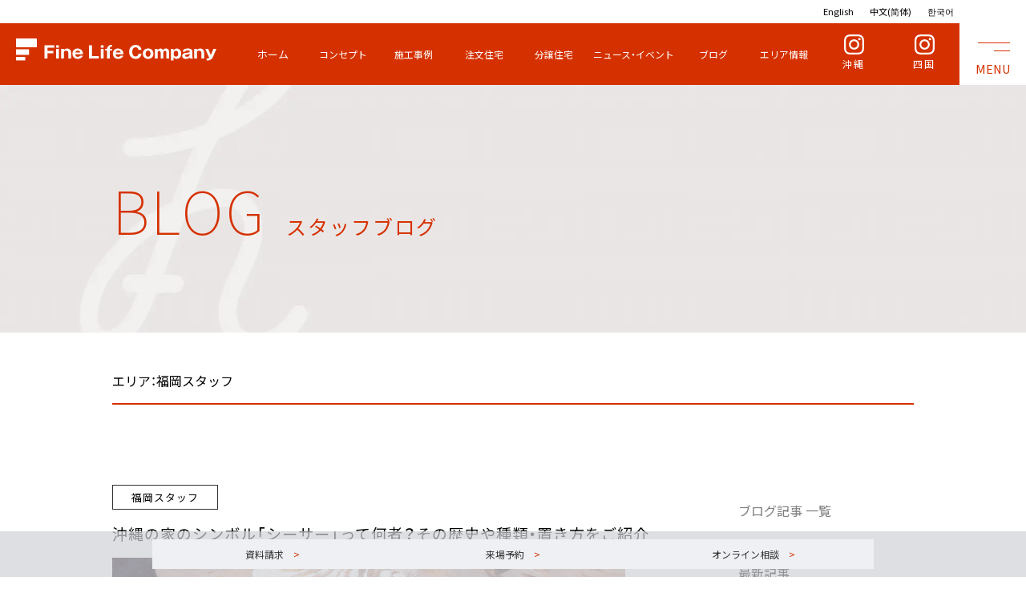

--- FILE ---
content_type: text/html; charset=UTF-8
request_url: https://finelife-ck.com/blog/category_blog/fukuoka
body_size: 37748
content:
<!doctype html>
<html dir="ltr" lang="ja" prefix="og: https://ogp.me/ns#" >
<head>
	<!-- Google Tag Manager -->
	<script>(function(w,d,s,l,i){w[l]=w[l]||[];w[l].push({'gtm.start':new Date().getTime(),event:'gtm.js'});var f=d.getElementsByTagName(s)[0],j=d.createElement(s),dl=l!='dataLayer'?'&l='+l:'';j.async=true;j.src='https://www.googletagmanager.com/gtm.js?id='+i+dl;f.parentNode.insertBefore(j,f);})(window,document,'script','dataLayer','GTM-PJFHDSD8');
	</script>
	<!-- End Google Tag Manager -->
	
	<meta charset="UTF-8" />
	<meta name="viewport" content="width=device-width, initial-scale=1" />
		
	<meta name="thumbnail" content="https://finelife-ck.com/wp-content/themes/twentytwentyone-child/images/thumbnail.jpg">
    <meta property="og:locale" content="ja_JP">
    <meta property="og:url" content="https://finelife-ck.com/wp-content/themes/twentytwentyone-child">
    <meta property="og:type" content="website">
<!--     <meta property="og:title" content="">
    <meta property="og:description" content=""> -->
    <meta property="og:image" content="https://finelife-ck.com/wp-content/themes/twentytwentyone-child/images/thumbnail.jpg">
<!--     <meta property="og:site_name" content=""> -->
    <meta name="twitter:card" content="summary_large_image">
<!--     <meta name="twitter:title" content="">
    <meta name="twitter:description" content=""> -->
    <meta name="twitter:image" content="https://finelife-ck.com/wp-content/themes/twentytwentyone-child/images/thumbnail.jpg">
	
	<link rel="shortcut icon" href="https://finelife-ck.com/wp-content/themes/twentytwentyone-child/images/favicon.ico">
	<link rel="stylesheet" href="https://finelife-ck.com/wp-content/themes/twentytwentyone-child/style.css">
	<link rel="preconnect" href="https://fonts.googleapis.com">
	<link rel="preconnect" href="https://fonts.gstatic.com" crossorigin>
	<link href="https://fonts.googleapis.com/css2?family=Noto+Sans+JP:wght@100;400;900&display=swap" rel="stylesheet">
	<link href="https://fonts.googleapis.com/css2?family=Noto+Sans:wght@100;500;600&display=swap" rel="stylesheet">
	<!-- 約半 -->
	<link rel="stylesheet" href="https://cdn.jsdelivr.net/npm/yakuhanjp@3.4.1/dist/css/yakuhanjp.min.css">
	
	<link rel="stylesheet" href="https://cdnjs.cloudflare.com/ajax/libs/slick-carousel/1.9.0/slick-theme.min.css" integrity="sha512-17EgCFERpgZKcm0j0fEq1YCJuyAWdz9KUtv1EjVuaOz8pDnh/0nZxmU6BBXwaaxqoi9PQXnRWqlcDB027hgv9A==" crossorigin="anonymous" referrerpolicy="no-referrer" />
<link rel="stylesheet" href="https://cdnjs.cloudflare.com/ajax/libs/slick-carousel/1.9.0/slick.min.css" integrity="sha512-yHknP1/AwR+yx26cB1y0cjvQUMvEa2PFzt1c9LlS4pRQ5NOTZFWbhBig+X9G9eYW/8m0/4OXNx8pxJ6z57x0dw==" crossorigin="anonymous" referrerpolicy="no-referrer" />
	<!-- modal-video.jsのcss -->
	<link rel="stylesheet" href="//cdn.jsdelivr.net/npm/modal-video@2.4.6/css/modal-video.min.css"/>
	
	<script src="https://ajaxzip3.github.io/ajaxzip3.js" charset="UTF-8"></script>
	
<!-- Begin Mieruca Embed Code -->
<script type="text/javascript" id="mierucajs">
window.__fid = window.__fid || [];__fid.push([295651245]);
(function() {
function mieruca(){if(typeof window.__fjsld != "undefined") return; window.__fjsld = 1; var fjs = document.createElement('script'); fjs.type = 'text/javascript'; fjs.async = true; fjs.id = "fjssync"; var timestamp = new Date;fjs.src = ('https:' == document.location.protocol ? 'https' : 'http') + '://hm.mieru-ca.com/service/js/mieruca-hm.js?v='+ timestamp.getTime(); var x = document.getElementsByTagName('script')[0]; x.parentNode.insertBefore(fjs, x); };
setTimeout(mieruca, 500); document.readyState != "complete" ? (window.attachEvent ? window.attachEvent("onload", mieruca) : window.addEventListener("load", mieruca, false)) : mieruca();
})();
</script>
<!-- End Mieruca Embed Code -->
	
	<title>福岡スタッフ | ファインライフカンパニー</title>

		<!-- All in One SEO 4.9.3 - aioseo.com -->
	<meta name="robots" content="max-image-preview:large" />
	<link rel="canonical" href="https://finelife-ck.com/blog/category_blog/fukuoka" />
	<link rel="next" href="https://finelife-ck.com/blog/category_blog/fukuoka/page/2" />
	<meta name="generator" content="All in One SEO (AIOSEO) 4.9.3" />
		<script type="application/ld+json" class="aioseo-schema">
			{"@context":"https:\/\/schema.org","@graph":[{"@type":"BreadcrumbList","@id":"https:\/\/finelife-ck.com\/blog\/category_blog\/fukuoka#breadcrumblist","itemListElement":[{"@type":"ListItem","@id":"https:\/\/finelife-ck.com#listItem","position":1,"name":"\u30db\u30fc\u30e0","item":"https:\/\/finelife-ck.com","nextItem":{"@type":"ListItem","@id":"https:\/\/finelife-ck.com\/blog\/category_blog\/fukuoka#listItem","name":"\u798f\u5ca1\u30b9\u30bf\u30c3\u30d5"}},{"@type":"ListItem","@id":"https:\/\/finelife-ck.com\/blog\/category_blog\/fukuoka#listItem","position":2,"name":"\u798f\u5ca1\u30b9\u30bf\u30c3\u30d5","previousItem":{"@type":"ListItem","@id":"https:\/\/finelife-ck.com#listItem","name":"\u30db\u30fc\u30e0"}}]},{"@type":"CollectionPage","@id":"https:\/\/finelife-ck.com\/blog\/category_blog\/fukuoka#collectionpage","url":"https:\/\/finelife-ck.com\/blog\/category_blog\/fukuoka","name":"\u798f\u5ca1\u30b9\u30bf\u30c3\u30d5 | \u30d5\u30a1\u30a4\u30f3\u30e9\u30a4\u30d5\u30ab\u30f3\u30d1\u30cb\u30fc","inLanguage":"ja","isPartOf":{"@id":"https:\/\/finelife-ck.com\/#website"},"breadcrumb":{"@id":"https:\/\/finelife-ck.com\/blog\/category_blog\/fukuoka#breadcrumblist"}},{"@type":"Organization","@id":"https:\/\/finelife-ck.com\/#organization","name":"\u30d5\u30a1\u30a4\u30f3\u30e9\u30a4\u30d5\u30ab\u30f3\u30d1\u30cb\u30fc","description":"| \u798f\u5ca1\u770c\u30fb\u6c96\u7e04\u770c\u30fb\u9ad8\u77e5\u770c\u306e\u672c\u7149\u74e6(\u30ec\u30f3\u30ac)\u306e\u5bb6","url":"https:\/\/finelife-ck.com\/","logo":{"@type":"ImageObject","url":"https:\/\/finelife-ck.com\/wp-content\/themes\/twentytwentyone-child\/images\/logo.svg","@id":"https:\/\/finelife-ck.com\/blog\/category_blog\/fukuoka\/#organizationLogo"},"image":{"@id":"https:\/\/finelife-ck.com\/blog\/category_blog\/fukuoka\/#organizationLogo"}},{"@type":"WebSite","@id":"https:\/\/finelife-ck.com\/#website","url":"https:\/\/finelife-ck.com\/","name":"\u30d5\u30a1\u30a4\u30f3\u30e9\u30a4\u30d5\u30ab\u30f3\u30d1\u30cb\u30fc","description":"| \u798f\u5ca1\u770c\u30fb\u6c96\u7e04\u770c\u30fb\u9ad8\u77e5\u770c\u306e\u672c\u7149\u74e6(\u30ec\u30f3\u30ac)\u306e\u5bb6","inLanguage":"ja","publisher":{"@id":"https:\/\/finelife-ck.com\/#organization"}}]}
		</script>
		<!-- All in One SEO -->

<link rel='dns-prefetch' href='//ajax.googleapis.com' />
<link rel='dns-prefetch' href='//www.googletagmanager.com' />
		<!-- This site uses the Google Analytics by MonsterInsights plugin v9.11.1 - Using Analytics tracking - https://www.monsterinsights.com/ -->
		<!-- Note: MonsterInsights is not currently configured on this site. The site owner needs to authenticate with Google Analytics in the MonsterInsights settings panel. -->
					<!-- No tracking code set -->
				<!-- / Google Analytics by MonsterInsights -->
		<style id='wp-img-auto-sizes-contain-inline-css'>
img:is([sizes=auto i],[sizes^="auto," i]){contain-intrinsic-size:3000px 1500px}
/*# sourceURL=wp-img-auto-sizes-contain-inline-css */
</style>
<style id='wp-block-library-inline-css'>
:root{--wp-block-synced-color:#7a00df;--wp-block-synced-color--rgb:122,0,223;--wp-bound-block-color:var(--wp-block-synced-color);--wp-editor-canvas-background:#ddd;--wp-admin-theme-color:#007cba;--wp-admin-theme-color--rgb:0,124,186;--wp-admin-theme-color-darker-10:#006ba1;--wp-admin-theme-color-darker-10--rgb:0,107,160.5;--wp-admin-theme-color-darker-20:#005a87;--wp-admin-theme-color-darker-20--rgb:0,90,135;--wp-admin-border-width-focus:2px}@media (min-resolution:192dpi){:root{--wp-admin-border-width-focus:1.5px}}.wp-element-button{cursor:pointer}:root .has-very-light-gray-background-color{background-color:#eee}:root .has-very-dark-gray-background-color{background-color:#313131}:root .has-very-light-gray-color{color:#eee}:root .has-very-dark-gray-color{color:#313131}:root .has-vivid-green-cyan-to-vivid-cyan-blue-gradient-background{background:linear-gradient(135deg,#00d084,#0693e3)}:root .has-purple-crush-gradient-background{background:linear-gradient(135deg,#34e2e4,#4721fb 50%,#ab1dfe)}:root .has-hazy-dawn-gradient-background{background:linear-gradient(135deg,#faaca8,#dad0ec)}:root .has-subdued-olive-gradient-background{background:linear-gradient(135deg,#fafae1,#67a671)}:root .has-atomic-cream-gradient-background{background:linear-gradient(135deg,#fdd79a,#004a59)}:root .has-nightshade-gradient-background{background:linear-gradient(135deg,#330968,#31cdcf)}:root .has-midnight-gradient-background{background:linear-gradient(135deg,#020381,#2874fc)}:root{--wp--preset--font-size--normal:16px;--wp--preset--font-size--huge:42px}.has-regular-font-size{font-size:1em}.has-larger-font-size{font-size:2.625em}.has-normal-font-size{font-size:var(--wp--preset--font-size--normal)}.has-huge-font-size{font-size:var(--wp--preset--font-size--huge)}.has-text-align-center{text-align:center}.has-text-align-left{text-align:left}.has-text-align-right{text-align:right}.has-fit-text{white-space:nowrap!important}#end-resizable-editor-section{display:none}.aligncenter{clear:both}.items-justified-left{justify-content:flex-start}.items-justified-center{justify-content:center}.items-justified-right{justify-content:flex-end}.items-justified-space-between{justify-content:space-between}.screen-reader-text{border:0;clip-path:inset(50%);height:1px;margin:-1px;overflow:hidden;padding:0;position:absolute;width:1px;word-wrap:normal!important}.screen-reader-text:focus{background-color:#ddd;clip-path:none;color:#444;display:block;font-size:1em;height:auto;left:5px;line-height:normal;padding:15px 23px 14px;text-decoration:none;top:5px;width:auto;z-index:100000}html :where(.has-border-color){border-style:solid}html :where([style*=border-top-color]){border-top-style:solid}html :where([style*=border-right-color]){border-right-style:solid}html :where([style*=border-bottom-color]){border-bottom-style:solid}html :where([style*=border-left-color]){border-left-style:solid}html :where([style*=border-width]){border-style:solid}html :where([style*=border-top-width]){border-top-style:solid}html :where([style*=border-right-width]){border-right-style:solid}html :where([style*=border-bottom-width]){border-bottom-style:solid}html :where([style*=border-left-width]){border-left-style:solid}html :where(img[class*=wp-image-]){height:auto;max-width:100%}:where(figure){margin:0 0 1em}html :where(.is-position-sticky){--wp-admin--admin-bar--position-offset:var(--wp-admin--admin-bar--height,0px)}@media screen and (max-width:600px){html :where(.is-position-sticky){--wp-admin--admin-bar--position-offset:0px}}

/*# sourceURL=wp-block-library-inline-css */
</style><style id='wp-block-gallery-inline-css'>
.blocks-gallery-grid:not(.has-nested-images),.wp-block-gallery:not(.has-nested-images){display:flex;flex-wrap:wrap;list-style-type:none;margin:0;padding:0}.blocks-gallery-grid:not(.has-nested-images) .blocks-gallery-image,.blocks-gallery-grid:not(.has-nested-images) .blocks-gallery-item,.wp-block-gallery:not(.has-nested-images) .blocks-gallery-image,.wp-block-gallery:not(.has-nested-images) .blocks-gallery-item{display:flex;flex-direction:column;flex-grow:1;justify-content:center;margin:0 1em 1em 0;position:relative;width:calc(50% - 1em)}.blocks-gallery-grid:not(.has-nested-images) .blocks-gallery-image:nth-of-type(2n),.blocks-gallery-grid:not(.has-nested-images) .blocks-gallery-item:nth-of-type(2n),.wp-block-gallery:not(.has-nested-images) .blocks-gallery-image:nth-of-type(2n),.wp-block-gallery:not(.has-nested-images) .blocks-gallery-item:nth-of-type(2n){margin-right:0}.blocks-gallery-grid:not(.has-nested-images) .blocks-gallery-image figure,.blocks-gallery-grid:not(.has-nested-images) .blocks-gallery-item figure,.wp-block-gallery:not(.has-nested-images) .blocks-gallery-image figure,.wp-block-gallery:not(.has-nested-images) .blocks-gallery-item figure{align-items:flex-end;display:flex;height:100%;justify-content:flex-start;margin:0}.blocks-gallery-grid:not(.has-nested-images) .blocks-gallery-image img,.blocks-gallery-grid:not(.has-nested-images) .blocks-gallery-item img,.wp-block-gallery:not(.has-nested-images) .blocks-gallery-image img,.wp-block-gallery:not(.has-nested-images) .blocks-gallery-item img{display:block;height:auto;max-width:100%;width:auto}.blocks-gallery-grid:not(.has-nested-images) .blocks-gallery-image figcaption,.blocks-gallery-grid:not(.has-nested-images) .blocks-gallery-item figcaption,.wp-block-gallery:not(.has-nested-images) .blocks-gallery-image figcaption,.wp-block-gallery:not(.has-nested-images) .blocks-gallery-item figcaption{background:linear-gradient(0deg,#000000b3,#0000004d 70%,#0000);bottom:0;box-sizing:border-box;color:#fff;font-size:.8em;margin:0;max-height:100%;overflow:auto;padding:3em .77em .7em;position:absolute;text-align:center;width:100%;z-index:2}.blocks-gallery-grid:not(.has-nested-images) .blocks-gallery-image figcaption img,.blocks-gallery-grid:not(.has-nested-images) .blocks-gallery-item figcaption img,.wp-block-gallery:not(.has-nested-images) .blocks-gallery-image figcaption img,.wp-block-gallery:not(.has-nested-images) .blocks-gallery-item figcaption img{display:inline}.blocks-gallery-grid:not(.has-nested-images) figcaption,.wp-block-gallery:not(.has-nested-images) figcaption{flex-grow:1}.blocks-gallery-grid:not(.has-nested-images).is-cropped .blocks-gallery-image a,.blocks-gallery-grid:not(.has-nested-images).is-cropped .blocks-gallery-image img,.blocks-gallery-grid:not(.has-nested-images).is-cropped .blocks-gallery-item a,.blocks-gallery-grid:not(.has-nested-images).is-cropped .blocks-gallery-item img,.wp-block-gallery:not(.has-nested-images).is-cropped .blocks-gallery-image a,.wp-block-gallery:not(.has-nested-images).is-cropped .blocks-gallery-image img,.wp-block-gallery:not(.has-nested-images).is-cropped .blocks-gallery-item a,.wp-block-gallery:not(.has-nested-images).is-cropped .blocks-gallery-item img{flex:1;height:100%;object-fit:cover;width:100%}.blocks-gallery-grid:not(.has-nested-images).columns-1 .blocks-gallery-image,.blocks-gallery-grid:not(.has-nested-images).columns-1 .blocks-gallery-item,.wp-block-gallery:not(.has-nested-images).columns-1 .blocks-gallery-image,.wp-block-gallery:not(.has-nested-images).columns-1 .blocks-gallery-item{margin-right:0;width:100%}@media (min-width:600px){.blocks-gallery-grid:not(.has-nested-images).columns-3 .blocks-gallery-image,.blocks-gallery-grid:not(.has-nested-images).columns-3 .blocks-gallery-item,.wp-block-gallery:not(.has-nested-images).columns-3 .blocks-gallery-image,.wp-block-gallery:not(.has-nested-images).columns-3 .blocks-gallery-item{margin-right:1em;width:calc(33.33333% - .66667em)}.blocks-gallery-grid:not(.has-nested-images).columns-4 .blocks-gallery-image,.blocks-gallery-grid:not(.has-nested-images).columns-4 .blocks-gallery-item,.wp-block-gallery:not(.has-nested-images).columns-4 .blocks-gallery-image,.wp-block-gallery:not(.has-nested-images).columns-4 .blocks-gallery-item{margin-right:1em;width:calc(25% - .75em)}.blocks-gallery-grid:not(.has-nested-images).columns-5 .blocks-gallery-image,.blocks-gallery-grid:not(.has-nested-images).columns-5 .blocks-gallery-item,.wp-block-gallery:not(.has-nested-images).columns-5 .blocks-gallery-image,.wp-block-gallery:not(.has-nested-images).columns-5 .blocks-gallery-item{margin-right:1em;width:calc(20% - .8em)}.blocks-gallery-grid:not(.has-nested-images).columns-6 .blocks-gallery-image,.blocks-gallery-grid:not(.has-nested-images).columns-6 .blocks-gallery-item,.wp-block-gallery:not(.has-nested-images).columns-6 .blocks-gallery-image,.wp-block-gallery:not(.has-nested-images).columns-6 .blocks-gallery-item{margin-right:1em;width:calc(16.66667% - .83333em)}.blocks-gallery-grid:not(.has-nested-images).columns-7 .blocks-gallery-image,.blocks-gallery-grid:not(.has-nested-images).columns-7 .blocks-gallery-item,.wp-block-gallery:not(.has-nested-images).columns-7 .blocks-gallery-image,.wp-block-gallery:not(.has-nested-images).columns-7 .blocks-gallery-item{margin-right:1em;width:calc(14.28571% - .85714em)}.blocks-gallery-grid:not(.has-nested-images).columns-8 .blocks-gallery-image,.blocks-gallery-grid:not(.has-nested-images).columns-8 .blocks-gallery-item,.wp-block-gallery:not(.has-nested-images).columns-8 .blocks-gallery-image,.wp-block-gallery:not(.has-nested-images).columns-8 .blocks-gallery-item{margin-right:1em;width:calc(12.5% - .875em)}.blocks-gallery-grid:not(.has-nested-images).columns-1 .blocks-gallery-image:nth-of-type(1n),.blocks-gallery-grid:not(.has-nested-images).columns-1 .blocks-gallery-item:nth-of-type(1n),.blocks-gallery-grid:not(.has-nested-images).columns-2 .blocks-gallery-image:nth-of-type(2n),.blocks-gallery-grid:not(.has-nested-images).columns-2 .blocks-gallery-item:nth-of-type(2n),.blocks-gallery-grid:not(.has-nested-images).columns-3 .blocks-gallery-image:nth-of-type(3n),.blocks-gallery-grid:not(.has-nested-images).columns-3 .blocks-gallery-item:nth-of-type(3n),.blocks-gallery-grid:not(.has-nested-images).columns-4 .blocks-gallery-image:nth-of-type(4n),.blocks-gallery-grid:not(.has-nested-images).columns-4 .blocks-gallery-item:nth-of-type(4n),.blocks-gallery-grid:not(.has-nested-images).columns-5 .blocks-gallery-image:nth-of-type(5n),.blocks-gallery-grid:not(.has-nested-images).columns-5 .blocks-gallery-item:nth-of-type(5n),.blocks-gallery-grid:not(.has-nested-images).columns-6 .blocks-gallery-image:nth-of-type(6n),.blocks-gallery-grid:not(.has-nested-images).columns-6 .blocks-gallery-item:nth-of-type(6n),.blocks-gallery-grid:not(.has-nested-images).columns-7 .blocks-gallery-image:nth-of-type(7n),.blocks-gallery-grid:not(.has-nested-images).columns-7 .blocks-gallery-item:nth-of-type(7n),.blocks-gallery-grid:not(.has-nested-images).columns-8 .blocks-gallery-image:nth-of-type(8n),.blocks-gallery-grid:not(.has-nested-images).columns-8 .blocks-gallery-item:nth-of-type(8n),.wp-block-gallery:not(.has-nested-images).columns-1 .blocks-gallery-image:nth-of-type(1n),.wp-block-gallery:not(.has-nested-images).columns-1 .blocks-gallery-item:nth-of-type(1n),.wp-block-gallery:not(.has-nested-images).columns-2 .blocks-gallery-image:nth-of-type(2n),.wp-block-gallery:not(.has-nested-images).columns-2 .blocks-gallery-item:nth-of-type(2n),.wp-block-gallery:not(.has-nested-images).columns-3 .blocks-gallery-image:nth-of-type(3n),.wp-block-gallery:not(.has-nested-images).columns-3 .blocks-gallery-item:nth-of-type(3n),.wp-block-gallery:not(.has-nested-images).columns-4 .blocks-gallery-image:nth-of-type(4n),.wp-block-gallery:not(.has-nested-images).columns-4 .blocks-gallery-item:nth-of-type(4n),.wp-block-gallery:not(.has-nested-images).columns-5 .blocks-gallery-image:nth-of-type(5n),.wp-block-gallery:not(.has-nested-images).columns-5 .blocks-gallery-item:nth-of-type(5n),.wp-block-gallery:not(.has-nested-images).columns-6 .blocks-gallery-image:nth-of-type(6n),.wp-block-gallery:not(.has-nested-images).columns-6 .blocks-gallery-item:nth-of-type(6n),.wp-block-gallery:not(.has-nested-images).columns-7 .blocks-gallery-image:nth-of-type(7n),.wp-block-gallery:not(.has-nested-images).columns-7 .blocks-gallery-item:nth-of-type(7n),.wp-block-gallery:not(.has-nested-images).columns-8 .blocks-gallery-image:nth-of-type(8n),.wp-block-gallery:not(.has-nested-images).columns-8 .blocks-gallery-item:nth-of-type(8n){margin-right:0}}.blocks-gallery-grid:not(.has-nested-images) .blocks-gallery-image:last-child,.blocks-gallery-grid:not(.has-nested-images) .blocks-gallery-item:last-child,.wp-block-gallery:not(.has-nested-images) .blocks-gallery-image:last-child,.wp-block-gallery:not(.has-nested-images) .blocks-gallery-item:last-child{margin-right:0}.blocks-gallery-grid:not(.has-nested-images).alignleft,.blocks-gallery-grid:not(.has-nested-images).alignright,.wp-block-gallery:not(.has-nested-images).alignleft,.wp-block-gallery:not(.has-nested-images).alignright{max-width:420px;width:100%}.blocks-gallery-grid:not(.has-nested-images).aligncenter .blocks-gallery-item figure,.wp-block-gallery:not(.has-nested-images).aligncenter .blocks-gallery-item figure{justify-content:center}.wp-block-gallery:not(.is-cropped) .blocks-gallery-item{align-self:flex-start}figure.wp-block-gallery.has-nested-images{align-items:normal}.wp-block-gallery.has-nested-images figure.wp-block-image:not(#individual-image){margin:0;width:calc(50% - var(--wp--style--unstable-gallery-gap, 16px)/2)}.wp-block-gallery.has-nested-images figure.wp-block-image{box-sizing:border-box;display:flex;flex-direction:column;flex-grow:1;justify-content:center;max-width:100%;position:relative}.wp-block-gallery.has-nested-images figure.wp-block-image>a,.wp-block-gallery.has-nested-images figure.wp-block-image>div{flex-direction:column;flex-grow:1;margin:0}.wp-block-gallery.has-nested-images figure.wp-block-image img{display:block;height:auto;max-width:100%!important;width:auto}.wp-block-gallery.has-nested-images figure.wp-block-image figcaption,.wp-block-gallery.has-nested-images figure.wp-block-image:has(figcaption):before{bottom:0;left:0;max-height:100%;position:absolute;right:0}.wp-block-gallery.has-nested-images figure.wp-block-image:has(figcaption):before{backdrop-filter:blur(3px);content:"";height:100%;-webkit-mask-image:linear-gradient(0deg,#000 20%,#0000);mask-image:linear-gradient(0deg,#000 20%,#0000);max-height:40%;pointer-events:none}.wp-block-gallery.has-nested-images figure.wp-block-image figcaption{box-sizing:border-box;color:#fff;font-size:13px;margin:0;overflow:auto;padding:1em;text-align:center;text-shadow:0 0 1.5px #000}.wp-block-gallery.has-nested-images figure.wp-block-image figcaption::-webkit-scrollbar{height:12px;width:12px}.wp-block-gallery.has-nested-images figure.wp-block-image figcaption::-webkit-scrollbar-track{background-color:initial}.wp-block-gallery.has-nested-images figure.wp-block-image figcaption::-webkit-scrollbar-thumb{background-clip:padding-box;background-color:initial;border:3px solid #0000;border-radius:8px}.wp-block-gallery.has-nested-images figure.wp-block-image figcaption:focus-within::-webkit-scrollbar-thumb,.wp-block-gallery.has-nested-images figure.wp-block-image figcaption:focus::-webkit-scrollbar-thumb,.wp-block-gallery.has-nested-images figure.wp-block-image figcaption:hover::-webkit-scrollbar-thumb{background-color:#fffc}.wp-block-gallery.has-nested-images figure.wp-block-image figcaption{scrollbar-color:#0000 #0000;scrollbar-gutter:stable both-edges;scrollbar-width:thin}.wp-block-gallery.has-nested-images figure.wp-block-image figcaption:focus,.wp-block-gallery.has-nested-images figure.wp-block-image figcaption:focus-within,.wp-block-gallery.has-nested-images figure.wp-block-image figcaption:hover{scrollbar-color:#fffc #0000}.wp-block-gallery.has-nested-images figure.wp-block-image figcaption{will-change:transform}@media (hover:none){.wp-block-gallery.has-nested-images figure.wp-block-image figcaption{scrollbar-color:#fffc #0000}}.wp-block-gallery.has-nested-images figure.wp-block-image figcaption{background:linear-gradient(0deg,#0006,#0000)}.wp-block-gallery.has-nested-images figure.wp-block-image figcaption img{display:inline}.wp-block-gallery.has-nested-images figure.wp-block-image figcaption a{color:inherit}.wp-block-gallery.has-nested-images figure.wp-block-image.has-custom-border img{box-sizing:border-box}.wp-block-gallery.has-nested-images figure.wp-block-image.has-custom-border>a,.wp-block-gallery.has-nested-images figure.wp-block-image.has-custom-border>div,.wp-block-gallery.has-nested-images figure.wp-block-image.is-style-rounded>a,.wp-block-gallery.has-nested-images figure.wp-block-image.is-style-rounded>div{flex:1 1 auto}.wp-block-gallery.has-nested-images figure.wp-block-image.has-custom-border figcaption,.wp-block-gallery.has-nested-images figure.wp-block-image.is-style-rounded figcaption{background:none;color:inherit;flex:initial;margin:0;padding:10px 10px 9px;position:relative;text-shadow:none}.wp-block-gallery.has-nested-images figure.wp-block-image.has-custom-border:before,.wp-block-gallery.has-nested-images figure.wp-block-image.is-style-rounded:before{content:none}.wp-block-gallery.has-nested-images figcaption{flex-basis:100%;flex-grow:1;text-align:center}.wp-block-gallery.has-nested-images:not(.is-cropped) figure.wp-block-image:not(#individual-image){margin-bottom:auto;margin-top:0}.wp-block-gallery.has-nested-images.is-cropped figure.wp-block-image:not(#individual-image){align-self:inherit}.wp-block-gallery.has-nested-images.is-cropped figure.wp-block-image:not(#individual-image)>a,.wp-block-gallery.has-nested-images.is-cropped figure.wp-block-image:not(#individual-image)>div:not(.components-drop-zone){display:flex}.wp-block-gallery.has-nested-images.is-cropped figure.wp-block-image:not(#individual-image) a,.wp-block-gallery.has-nested-images.is-cropped figure.wp-block-image:not(#individual-image) img{flex:1 0 0%;height:100%;object-fit:cover;width:100%}.wp-block-gallery.has-nested-images.columns-1 figure.wp-block-image:not(#individual-image){width:100%}@media (min-width:600px){.wp-block-gallery.has-nested-images.columns-3 figure.wp-block-image:not(#individual-image){width:calc(33.33333% - var(--wp--style--unstable-gallery-gap, 16px)*.66667)}.wp-block-gallery.has-nested-images.columns-4 figure.wp-block-image:not(#individual-image){width:calc(25% - var(--wp--style--unstable-gallery-gap, 16px)*.75)}.wp-block-gallery.has-nested-images.columns-5 figure.wp-block-image:not(#individual-image){width:calc(20% - var(--wp--style--unstable-gallery-gap, 16px)*.8)}.wp-block-gallery.has-nested-images.columns-6 figure.wp-block-image:not(#individual-image){width:calc(16.66667% - var(--wp--style--unstable-gallery-gap, 16px)*.83333)}.wp-block-gallery.has-nested-images.columns-7 figure.wp-block-image:not(#individual-image){width:calc(14.28571% - var(--wp--style--unstable-gallery-gap, 16px)*.85714)}.wp-block-gallery.has-nested-images.columns-8 figure.wp-block-image:not(#individual-image){width:calc(12.5% - var(--wp--style--unstable-gallery-gap, 16px)*.875)}.wp-block-gallery.has-nested-images.columns-default figure.wp-block-image:not(#individual-image){width:calc(33.33% - var(--wp--style--unstable-gallery-gap, 16px)*.66667)}.wp-block-gallery.has-nested-images.columns-default figure.wp-block-image:not(#individual-image):first-child:nth-last-child(2),.wp-block-gallery.has-nested-images.columns-default figure.wp-block-image:not(#individual-image):first-child:nth-last-child(2)~figure.wp-block-image:not(#individual-image){width:calc(50% - var(--wp--style--unstable-gallery-gap, 16px)*.5)}.wp-block-gallery.has-nested-images.columns-default figure.wp-block-image:not(#individual-image):first-child:last-child{width:100%}}.wp-block-gallery.has-nested-images.alignleft,.wp-block-gallery.has-nested-images.alignright{max-width:420px;width:100%}.wp-block-gallery.has-nested-images.aligncenter{justify-content:center}
/*# sourceURL=https://finelife-ck.com/wp-includes/blocks/gallery/style.min.css */
</style>
<style id='wp-block-gallery-theme-inline-css'>
.blocks-gallery-caption{color:#555;font-size:13px;text-align:center}.is-dark-theme .blocks-gallery-caption{color:#ffffffa6}
/*# sourceURL=https://finelife-ck.com/wp-includes/blocks/gallery/theme.min.css */
</style>
<style id='wp-block-image-inline-css'>
.wp-block-image>a,.wp-block-image>figure>a{display:inline-block}.wp-block-image img{box-sizing:border-box;height:auto;max-width:100%;vertical-align:bottom}@media not (prefers-reduced-motion){.wp-block-image img.hide{visibility:hidden}.wp-block-image img.show{animation:show-content-image .4s}}.wp-block-image[style*=border-radius] img,.wp-block-image[style*=border-radius]>a{border-radius:inherit}.wp-block-image.has-custom-border img{box-sizing:border-box}.wp-block-image.aligncenter{text-align:center}.wp-block-image.alignfull>a,.wp-block-image.alignwide>a{width:100%}.wp-block-image.alignfull img,.wp-block-image.alignwide img{height:auto;width:100%}.wp-block-image .aligncenter,.wp-block-image .alignleft,.wp-block-image .alignright,.wp-block-image.aligncenter,.wp-block-image.alignleft,.wp-block-image.alignright{display:table}.wp-block-image .aligncenter>figcaption,.wp-block-image .alignleft>figcaption,.wp-block-image .alignright>figcaption,.wp-block-image.aligncenter>figcaption,.wp-block-image.alignleft>figcaption,.wp-block-image.alignright>figcaption{caption-side:bottom;display:table-caption}.wp-block-image .alignleft{float:left;margin:.5em 1em .5em 0}.wp-block-image .alignright{float:right;margin:.5em 0 .5em 1em}.wp-block-image .aligncenter{margin-left:auto;margin-right:auto}.wp-block-image :where(figcaption){margin-bottom:1em;margin-top:.5em}.wp-block-image.is-style-circle-mask img{border-radius:9999px}@supports ((-webkit-mask-image:none) or (mask-image:none)) or (-webkit-mask-image:none){.wp-block-image.is-style-circle-mask img{border-radius:0;-webkit-mask-image:url('data:image/svg+xml;utf8,<svg viewBox="0 0 100 100" xmlns="http://www.w3.org/2000/svg"><circle cx="50" cy="50" r="50"/></svg>');mask-image:url('data:image/svg+xml;utf8,<svg viewBox="0 0 100 100" xmlns="http://www.w3.org/2000/svg"><circle cx="50" cy="50" r="50"/></svg>');mask-mode:alpha;-webkit-mask-position:center;mask-position:center;-webkit-mask-repeat:no-repeat;mask-repeat:no-repeat;-webkit-mask-size:contain;mask-size:contain}}:root :where(.wp-block-image.is-style-rounded img,.wp-block-image .is-style-rounded img){border-radius:9999px}.wp-block-image figure{margin:0}.wp-lightbox-container{display:flex;flex-direction:column;position:relative}.wp-lightbox-container img{cursor:zoom-in}.wp-lightbox-container img:hover+button{opacity:1}.wp-lightbox-container button{align-items:center;backdrop-filter:blur(16px) saturate(180%);background-color:#5a5a5a40;border:none;border-radius:4px;cursor:zoom-in;display:flex;height:20px;justify-content:center;opacity:0;padding:0;position:absolute;right:16px;text-align:center;top:16px;width:20px;z-index:100}@media not (prefers-reduced-motion){.wp-lightbox-container button{transition:opacity .2s ease}}.wp-lightbox-container button:focus-visible{outline:3px auto #5a5a5a40;outline:3px auto -webkit-focus-ring-color;outline-offset:3px}.wp-lightbox-container button:hover{cursor:pointer;opacity:1}.wp-lightbox-container button:focus{opacity:1}.wp-lightbox-container button:focus,.wp-lightbox-container button:hover,.wp-lightbox-container button:not(:hover):not(:active):not(.has-background){background-color:#5a5a5a40;border:none}.wp-lightbox-overlay{box-sizing:border-box;cursor:zoom-out;height:100vh;left:0;overflow:hidden;position:fixed;top:0;visibility:hidden;width:100%;z-index:100000}.wp-lightbox-overlay .close-button{align-items:center;cursor:pointer;display:flex;justify-content:center;min-height:40px;min-width:40px;padding:0;position:absolute;right:calc(env(safe-area-inset-right) + 16px);top:calc(env(safe-area-inset-top) + 16px);z-index:5000000}.wp-lightbox-overlay .close-button:focus,.wp-lightbox-overlay .close-button:hover,.wp-lightbox-overlay .close-button:not(:hover):not(:active):not(.has-background){background:none;border:none}.wp-lightbox-overlay .lightbox-image-container{height:var(--wp--lightbox-container-height);left:50%;overflow:hidden;position:absolute;top:50%;transform:translate(-50%,-50%);transform-origin:top left;width:var(--wp--lightbox-container-width);z-index:9999999999}.wp-lightbox-overlay .wp-block-image{align-items:center;box-sizing:border-box;display:flex;height:100%;justify-content:center;margin:0;position:relative;transform-origin:0 0;width:100%;z-index:3000000}.wp-lightbox-overlay .wp-block-image img{height:var(--wp--lightbox-image-height);min-height:var(--wp--lightbox-image-height);min-width:var(--wp--lightbox-image-width);width:var(--wp--lightbox-image-width)}.wp-lightbox-overlay .wp-block-image figcaption{display:none}.wp-lightbox-overlay button{background:none;border:none}.wp-lightbox-overlay .scrim{background-color:#fff;height:100%;opacity:.9;position:absolute;width:100%;z-index:2000000}.wp-lightbox-overlay.active{visibility:visible}@media not (prefers-reduced-motion){.wp-lightbox-overlay.active{animation:turn-on-visibility .25s both}.wp-lightbox-overlay.active img{animation:turn-on-visibility .35s both}.wp-lightbox-overlay.show-closing-animation:not(.active){animation:turn-off-visibility .35s both}.wp-lightbox-overlay.show-closing-animation:not(.active) img{animation:turn-off-visibility .25s both}.wp-lightbox-overlay.zoom.active{animation:none;opacity:1;visibility:visible}.wp-lightbox-overlay.zoom.active .lightbox-image-container{animation:lightbox-zoom-in .4s}.wp-lightbox-overlay.zoom.active .lightbox-image-container img{animation:none}.wp-lightbox-overlay.zoom.active .scrim{animation:turn-on-visibility .4s forwards}.wp-lightbox-overlay.zoom.show-closing-animation:not(.active){animation:none}.wp-lightbox-overlay.zoom.show-closing-animation:not(.active) .lightbox-image-container{animation:lightbox-zoom-out .4s}.wp-lightbox-overlay.zoom.show-closing-animation:not(.active) .lightbox-image-container img{animation:none}.wp-lightbox-overlay.zoom.show-closing-animation:not(.active) .scrim{animation:turn-off-visibility .4s forwards}}@keyframes show-content-image{0%{visibility:hidden}99%{visibility:hidden}to{visibility:visible}}@keyframes turn-on-visibility{0%{opacity:0}to{opacity:1}}@keyframes turn-off-visibility{0%{opacity:1;visibility:visible}99%{opacity:0;visibility:visible}to{opacity:0;visibility:hidden}}@keyframes lightbox-zoom-in{0%{transform:translate(calc((-100vw + var(--wp--lightbox-scrollbar-width))/2 + var(--wp--lightbox-initial-left-position)),calc(-50vh + var(--wp--lightbox-initial-top-position))) scale(var(--wp--lightbox-scale))}to{transform:translate(-50%,-50%) scale(1)}}@keyframes lightbox-zoom-out{0%{transform:translate(-50%,-50%) scale(1);visibility:visible}99%{visibility:visible}to{transform:translate(calc((-100vw + var(--wp--lightbox-scrollbar-width))/2 + var(--wp--lightbox-initial-left-position)),calc(-50vh + var(--wp--lightbox-initial-top-position))) scale(var(--wp--lightbox-scale));visibility:hidden}}
/*# sourceURL=https://finelife-ck.com/wp-includes/blocks/image/style.min.css */
</style>
<style id='wp-block-image-theme-inline-css'>
:root :where(.wp-block-image figcaption){color:#555;font-size:13px;text-align:center}.is-dark-theme :root :where(.wp-block-image figcaption){color:#ffffffa6}.wp-block-image{margin:0 0 1em}
/*# sourceURL=https://finelife-ck.com/wp-includes/blocks/image/theme.min.css */
</style>
<style id='wp-block-paragraph-inline-css'>
.is-small-text{font-size:.875em}.is-regular-text{font-size:1em}.is-large-text{font-size:2.25em}.is-larger-text{font-size:3em}.has-drop-cap:not(:focus):first-letter{float:left;font-size:8.4em;font-style:normal;font-weight:100;line-height:.68;margin:.05em .1em 0 0;text-transform:uppercase}body.rtl .has-drop-cap:not(:focus):first-letter{float:none;margin-left:.1em}p.has-drop-cap.has-background{overflow:hidden}:root :where(p.has-background){padding:1.25em 2.375em}:where(p.has-text-color:not(.has-link-color)) a{color:inherit}p.has-text-align-left[style*="writing-mode:vertical-lr"],p.has-text-align-right[style*="writing-mode:vertical-rl"]{rotate:180deg}
/*# sourceURL=https://finelife-ck.com/wp-includes/blocks/paragraph/style.min.css */
</style>
<style id='wp-block-spacer-inline-css'>
.wp-block-spacer{clear:both}
/*# sourceURL=https://finelife-ck.com/wp-includes/blocks/spacer/style.min.css */
</style>
<style id='global-styles-inline-css'>
:root{--wp--preset--aspect-ratio--square: 1;--wp--preset--aspect-ratio--4-3: 4/3;--wp--preset--aspect-ratio--3-4: 3/4;--wp--preset--aspect-ratio--3-2: 3/2;--wp--preset--aspect-ratio--2-3: 2/3;--wp--preset--aspect-ratio--16-9: 16/9;--wp--preset--aspect-ratio--9-16: 9/16;--wp--preset--color--black: #000000;--wp--preset--color--cyan-bluish-gray: #abb8c3;--wp--preset--color--white: #FFFFFF;--wp--preset--color--pale-pink: #f78da7;--wp--preset--color--vivid-red: #cf2e2e;--wp--preset--color--luminous-vivid-orange: #ff6900;--wp--preset--color--luminous-vivid-amber: #fcb900;--wp--preset--color--light-green-cyan: #7bdcb5;--wp--preset--color--vivid-green-cyan: #00d084;--wp--preset--color--pale-cyan-blue: #8ed1fc;--wp--preset--color--vivid-cyan-blue: #0693e3;--wp--preset--color--vivid-purple: #9b51e0;--wp--preset--color--dark-gray: #28303D;--wp--preset--color--gray: #39414D;--wp--preset--color--green: #D1E4DD;--wp--preset--color--blue: #D1DFE4;--wp--preset--color--purple: #D1D1E4;--wp--preset--color--red: #E4D1D1;--wp--preset--color--orange: #E4DAD1;--wp--preset--color--yellow: #EEEADD;--wp--preset--gradient--vivid-cyan-blue-to-vivid-purple: linear-gradient(135deg,rgb(6,147,227) 0%,rgb(155,81,224) 100%);--wp--preset--gradient--light-green-cyan-to-vivid-green-cyan: linear-gradient(135deg,rgb(122,220,180) 0%,rgb(0,208,130) 100%);--wp--preset--gradient--luminous-vivid-amber-to-luminous-vivid-orange: linear-gradient(135deg,rgb(252,185,0) 0%,rgb(255,105,0) 100%);--wp--preset--gradient--luminous-vivid-orange-to-vivid-red: linear-gradient(135deg,rgb(255,105,0) 0%,rgb(207,46,46) 100%);--wp--preset--gradient--very-light-gray-to-cyan-bluish-gray: linear-gradient(135deg,rgb(238,238,238) 0%,rgb(169,184,195) 100%);--wp--preset--gradient--cool-to-warm-spectrum: linear-gradient(135deg,rgb(74,234,220) 0%,rgb(151,120,209) 20%,rgb(207,42,186) 40%,rgb(238,44,130) 60%,rgb(251,105,98) 80%,rgb(254,248,76) 100%);--wp--preset--gradient--blush-light-purple: linear-gradient(135deg,rgb(255,206,236) 0%,rgb(152,150,240) 100%);--wp--preset--gradient--blush-bordeaux: linear-gradient(135deg,rgb(254,205,165) 0%,rgb(254,45,45) 50%,rgb(107,0,62) 100%);--wp--preset--gradient--luminous-dusk: linear-gradient(135deg,rgb(255,203,112) 0%,rgb(199,81,192) 50%,rgb(65,88,208) 100%);--wp--preset--gradient--pale-ocean: linear-gradient(135deg,rgb(255,245,203) 0%,rgb(182,227,212) 50%,rgb(51,167,181) 100%);--wp--preset--gradient--electric-grass: linear-gradient(135deg,rgb(202,248,128) 0%,rgb(113,206,126) 100%);--wp--preset--gradient--midnight: linear-gradient(135deg,rgb(2,3,129) 0%,rgb(40,116,252) 100%);--wp--preset--gradient--purple-to-yellow: linear-gradient(160deg, #D1D1E4 0%, #EEEADD 100%);--wp--preset--gradient--yellow-to-purple: linear-gradient(160deg, #EEEADD 0%, #D1D1E4 100%);--wp--preset--gradient--green-to-yellow: linear-gradient(160deg, #D1E4DD 0%, #EEEADD 100%);--wp--preset--gradient--yellow-to-green: linear-gradient(160deg, #EEEADD 0%, #D1E4DD 100%);--wp--preset--gradient--red-to-yellow: linear-gradient(160deg, #E4D1D1 0%, #EEEADD 100%);--wp--preset--gradient--yellow-to-red: linear-gradient(160deg, #EEEADD 0%, #E4D1D1 100%);--wp--preset--gradient--purple-to-red: linear-gradient(160deg, #D1D1E4 0%, #E4D1D1 100%);--wp--preset--gradient--red-to-purple: linear-gradient(160deg, #E4D1D1 0%, #D1D1E4 100%);--wp--preset--font-size--small: 18px;--wp--preset--font-size--medium: 20px;--wp--preset--font-size--large: 24px;--wp--preset--font-size--x-large: 42px;--wp--preset--font-size--extra-small: 16px;--wp--preset--font-size--normal: 20px;--wp--preset--font-size--extra-large: 40px;--wp--preset--font-size--huge: 96px;--wp--preset--font-size--gigantic: 144px;--wp--preset--spacing--20: 0.44rem;--wp--preset--spacing--30: 0.67rem;--wp--preset--spacing--40: 1rem;--wp--preset--spacing--50: 1.5rem;--wp--preset--spacing--60: 2.25rem;--wp--preset--spacing--70: 3.38rem;--wp--preset--spacing--80: 5.06rem;--wp--preset--shadow--natural: 6px 6px 9px rgba(0, 0, 0, 0.2);--wp--preset--shadow--deep: 12px 12px 50px rgba(0, 0, 0, 0.4);--wp--preset--shadow--sharp: 6px 6px 0px rgba(0, 0, 0, 0.2);--wp--preset--shadow--outlined: 6px 6px 0px -3px rgb(255, 255, 255), 6px 6px rgb(0, 0, 0);--wp--preset--shadow--crisp: 6px 6px 0px rgb(0, 0, 0);}:where(.is-layout-flex){gap: 0.5em;}:where(.is-layout-grid){gap: 0.5em;}body .is-layout-flex{display: flex;}.is-layout-flex{flex-wrap: wrap;align-items: center;}.is-layout-flex > :is(*, div){margin: 0;}body .is-layout-grid{display: grid;}.is-layout-grid > :is(*, div){margin: 0;}:where(.wp-block-columns.is-layout-flex){gap: 2em;}:where(.wp-block-columns.is-layout-grid){gap: 2em;}:where(.wp-block-post-template.is-layout-flex){gap: 1.25em;}:where(.wp-block-post-template.is-layout-grid){gap: 1.25em;}.has-black-color{color: var(--wp--preset--color--black) !important;}.has-cyan-bluish-gray-color{color: var(--wp--preset--color--cyan-bluish-gray) !important;}.has-white-color{color: var(--wp--preset--color--white) !important;}.has-pale-pink-color{color: var(--wp--preset--color--pale-pink) !important;}.has-vivid-red-color{color: var(--wp--preset--color--vivid-red) !important;}.has-luminous-vivid-orange-color{color: var(--wp--preset--color--luminous-vivid-orange) !important;}.has-luminous-vivid-amber-color{color: var(--wp--preset--color--luminous-vivid-amber) !important;}.has-light-green-cyan-color{color: var(--wp--preset--color--light-green-cyan) !important;}.has-vivid-green-cyan-color{color: var(--wp--preset--color--vivid-green-cyan) !important;}.has-pale-cyan-blue-color{color: var(--wp--preset--color--pale-cyan-blue) !important;}.has-vivid-cyan-blue-color{color: var(--wp--preset--color--vivid-cyan-blue) !important;}.has-vivid-purple-color{color: var(--wp--preset--color--vivid-purple) !important;}.has-black-background-color{background-color: var(--wp--preset--color--black) !important;}.has-cyan-bluish-gray-background-color{background-color: var(--wp--preset--color--cyan-bluish-gray) !important;}.has-white-background-color{background-color: var(--wp--preset--color--white) !important;}.has-pale-pink-background-color{background-color: var(--wp--preset--color--pale-pink) !important;}.has-vivid-red-background-color{background-color: var(--wp--preset--color--vivid-red) !important;}.has-luminous-vivid-orange-background-color{background-color: var(--wp--preset--color--luminous-vivid-orange) !important;}.has-luminous-vivid-amber-background-color{background-color: var(--wp--preset--color--luminous-vivid-amber) !important;}.has-light-green-cyan-background-color{background-color: var(--wp--preset--color--light-green-cyan) !important;}.has-vivid-green-cyan-background-color{background-color: var(--wp--preset--color--vivid-green-cyan) !important;}.has-pale-cyan-blue-background-color{background-color: var(--wp--preset--color--pale-cyan-blue) !important;}.has-vivid-cyan-blue-background-color{background-color: var(--wp--preset--color--vivid-cyan-blue) !important;}.has-vivid-purple-background-color{background-color: var(--wp--preset--color--vivid-purple) !important;}.has-black-border-color{border-color: var(--wp--preset--color--black) !important;}.has-cyan-bluish-gray-border-color{border-color: var(--wp--preset--color--cyan-bluish-gray) !important;}.has-white-border-color{border-color: var(--wp--preset--color--white) !important;}.has-pale-pink-border-color{border-color: var(--wp--preset--color--pale-pink) !important;}.has-vivid-red-border-color{border-color: var(--wp--preset--color--vivid-red) !important;}.has-luminous-vivid-orange-border-color{border-color: var(--wp--preset--color--luminous-vivid-orange) !important;}.has-luminous-vivid-amber-border-color{border-color: var(--wp--preset--color--luminous-vivid-amber) !important;}.has-light-green-cyan-border-color{border-color: var(--wp--preset--color--light-green-cyan) !important;}.has-vivid-green-cyan-border-color{border-color: var(--wp--preset--color--vivid-green-cyan) !important;}.has-pale-cyan-blue-border-color{border-color: var(--wp--preset--color--pale-cyan-blue) !important;}.has-vivid-cyan-blue-border-color{border-color: var(--wp--preset--color--vivid-cyan-blue) !important;}.has-vivid-purple-border-color{border-color: var(--wp--preset--color--vivid-purple) !important;}.has-vivid-cyan-blue-to-vivid-purple-gradient-background{background: var(--wp--preset--gradient--vivid-cyan-blue-to-vivid-purple) !important;}.has-light-green-cyan-to-vivid-green-cyan-gradient-background{background: var(--wp--preset--gradient--light-green-cyan-to-vivid-green-cyan) !important;}.has-luminous-vivid-amber-to-luminous-vivid-orange-gradient-background{background: var(--wp--preset--gradient--luminous-vivid-amber-to-luminous-vivid-orange) !important;}.has-luminous-vivid-orange-to-vivid-red-gradient-background{background: var(--wp--preset--gradient--luminous-vivid-orange-to-vivid-red) !important;}.has-very-light-gray-to-cyan-bluish-gray-gradient-background{background: var(--wp--preset--gradient--very-light-gray-to-cyan-bluish-gray) !important;}.has-cool-to-warm-spectrum-gradient-background{background: var(--wp--preset--gradient--cool-to-warm-spectrum) !important;}.has-blush-light-purple-gradient-background{background: var(--wp--preset--gradient--blush-light-purple) !important;}.has-blush-bordeaux-gradient-background{background: var(--wp--preset--gradient--blush-bordeaux) !important;}.has-luminous-dusk-gradient-background{background: var(--wp--preset--gradient--luminous-dusk) !important;}.has-pale-ocean-gradient-background{background: var(--wp--preset--gradient--pale-ocean) !important;}.has-electric-grass-gradient-background{background: var(--wp--preset--gradient--electric-grass) !important;}.has-midnight-gradient-background{background: var(--wp--preset--gradient--midnight) !important;}.has-small-font-size{font-size: var(--wp--preset--font-size--small) !important;}.has-medium-font-size{font-size: var(--wp--preset--font-size--medium) !important;}.has-large-font-size{font-size: var(--wp--preset--font-size--large) !important;}.has-x-large-font-size{font-size: var(--wp--preset--font-size--x-large) !important;}
/*# sourceURL=global-styles-inline-css */
</style>
<style id='core-block-supports-inline-css'>
.wp-block-gallery.wp-block-gallery-1{--wp--style--unstable-gallery-gap:var( --wp--style--gallery-gap-default, var( --gallery-block--gutter-size, var( --wp--style--block-gap, 0.5em ) ) );gap:var( --wp--style--gallery-gap-default, var( --gallery-block--gutter-size, var( --wp--style--block-gap, 0.5em ) ) );}
/*# sourceURL=core-block-supports-inline-css */
</style>

<style id='classic-theme-styles-inline-css'>
/*! This file is auto-generated */
.wp-block-button__link{color:#fff;background-color:#32373c;border-radius:9999px;box-shadow:none;text-decoration:none;padding:calc(.667em + 2px) calc(1.333em + 2px);font-size:1.125em}.wp-block-file__button{background:#32373c;color:#fff;text-decoration:none}
/*# sourceURL=/wp-includes/css/classic-themes.min.css */
</style>
<link rel='stylesheet' id='twenty-twenty-one-custom-color-overrides-css' href='https://finelife-ck.com/wp-content/themes/twentytwentyone/assets/css/custom-color-overrides.css?ver=1.6' media='all' />
<link rel='stylesheet' id='twenty-twenty-one-print-style-css' href='https://finelife-ck.com/wp-content/themes/twentytwentyone/assets/css/print.css?ver=1.6' media='print' />
<script src="//ajax.googleapis.com/ajax/libs/jquery/3.2.1/jquery.min.js" id="jquery-js"></script>

<!-- Site Kit によって追加された Google タグ（gtag.js）スニペット -->
<!-- Google アナリティクス スニペット (Site Kit が追加) -->
<script src="https://www.googletagmanager.com/gtag/js?id=GT-MRLCSKB" id="google_gtagjs-js" async></script>
<script id="google_gtagjs-js-after">
window.dataLayer = window.dataLayer || [];function gtag(){dataLayer.push(arguments);}
gtag("set","linker",{"domains":["finelife-ck.com"]});
gtag("js", new Date());
gtag("set", "developer_id.dZTNiMT", true);
gtag("config", "GT-MRLCSKB");
//# sourceURL=google_gtagjs-js-after
</script>
<link rel="https://api.w.org/" href="https://finelife-ck.com/wp-json/" /><link rel="alternate" title="JSON" type="application/json" href="https://finelife-ck.com/wp-json/wp/v2/category_blog/289" /><link rel="EditURI" type="application/rsd+xml" title="RSD" href="https://finelife-ck.com/xmlrpc.php?rsd" />
<meta name="generator" content="Site Kit by Google 1.170.0" /><link rel="icon" href="https://finelife-ck.com/wp-content/uploads/2023/02/favicon.png" sizes="32x32" />
<link rel="icon" href="https://finelife-ck.com/wp-content/uploads/2023/02/favicon.png" sizes="192x192" />
<link rel="apple-touch-icon" href="https://finelife-ck.com/wp-content/uploads/2023/02/favicon.png" />
<meta name="msapplication-TileImage" content="https://finelife-ck.com/wp-content/uploads/2023/02/favicon.png" />
</head>

<body class="archive tax-category_blog term-fukuoka term-289 wp-embed-responsive wp-theme-twentytwentyone wp-child-theme-twentytwentyone-child is-light-theme no-js hfeed no-widgets"　style="word-break: break-all;">
	
<!-- Google Tag Manager (noscript) -->
<noscript><iframe src="https://www.googletagmanager.com/ns.html?id=GTM-PJFHDSD8"
height="0" width="0" style="display:none;visibility:hidden"></iframe></noscript>
<!-- End Google Tag Manager (noscript) -->
	
<div id="page" class="site">
	<a class="skip-link screen-reader-text" href="#content">コンテンツへスキップ</a>

	
<header id="masthead" class="site-header has-title-and-tagline">

	

<div class="site-branding">

	
						<p class="site-title"><a href="https://finelife-ck.com/" rel="home">ファインライフカンパニー</a></p>
			
			<p class="site-description">
			| 福岡県・沖縄県・高知県の本煉瓦(レンガ)の家		</p>
	</div><!-- .site-branding -->
	

</header><!-- #masthead -->
	
	<div class="header">
		<div class="header__lang">
			<a href="https://translate.google.com/translate?sl=ja&tl=en&u=https://finelife-ck.com">English</a>
			<a href="https://translate.google.com/translate?sl=ja&tl=zh-CN&u=https://finelife-ck.com">中文(简体)</a>
			<a href="https://translate.google.com/translate?sl=ja&tl=ko&u=https://finelife-ck.com">한국어</a>
		</div>
		<div class="header-form header-flex">
			<div class="header__logo"><a href="https://finelife-ck.com"><img src="https://finelife-ck.com/wp-content/themes/twentytwentyone-child/images/logo.svg"/ alt="Fine Life Company"></a></div>
			<div class="header__menu">
				<ul class="menu">
					<li class="menu__single"><a href="https://finelife-ck.com">ホーム</a></li>
					<li class="menu__single"><a href="https://finelife-ck.com/concept/">コンセプト</a></li>
					<li class="menu__single"><a href="https://finelife-ck.com/allworks/">施工事例</a></li>
					<li class="menu__single"><a href="https://finelife-ck.com/custom">注文住宅</a></li>
					<li class="menu__single"><a href="https://finelife-ck.com/sale-in-lots/">分譲住宅</a></li>
					<li class="menu__single"><a href="https://finelife-ck.com/news">ニュース・イベント</a></li>
					<li class="menu__single"><a href="https://finelife-ck.com/blogs">ブログ</a></li>
					<li class="menu__single">
						<p class="init-bottom">エリア情報</p>
						<ul class="menu__second-level">
							<li><a href="https://finelife-ck.com/fukuoka">福岡エリア</a></li>
							<li><a href="https://finelife-ck.com/okinawa">沖縄エリア</a></li>
							<li><a href="https://finelife-ck.com/shikoku">四国エリア</a></li>
						</ul>
					</li>
					<li class="menu__single menu__single--sns">
						<a href="https://www.instagram.com/finelife_company_oki/" target="_blank">
							<svg xmlns="http://www.w3.org/2000/svg" viewBox="0 0 1000 1000">
								<path d="M295.42,6c-53.2,2.51-89.53,11-121.29,23.48-32.87,12.81-60.73,30-88.45,57.82S40.89,143,28.17,175.92c-12.31,31.83-20.65,68.19-23,121.42S2.3,367.68,2.56,503.46,3.42,656.26,6,709.6c2.54,53.19,11,89.51,23.48,121.28,12.83,32.87,30,60.72,57.83,88.45S143,964.09,176,976.83c31.8,12.29,68.17,20.67,121.39,23s70.35,2.87,206.09,2.61,152.83-.86,206.16-3.39S799.1,988,830.88,975.58c32.87-12.86,60.74-30,88.45-57.84S964.1,862,976.81,829.06c12.32-31.8,20.69-68.17,23-121.35,2.33-53.37,2.88-70.41,2.62-206.17s-.87-152.78-3.4-206.1-11-89.53-23.47-121.32c-12.85-32.87-30-60.7-57.82-88.45S862,40.87,829.07,28.19c-31.82-12.31-68.17-20.7-121.39-23S637.33,2.3,501.54,2.56,348.75,3.4,295.42,6m5.84,903.88c-48.75-2.12-75.22-10.22-92.86-17-23.36-9-40-19.88-57.58-37.29s-28.38-34.11-37.5-57.42c-6.85-17.64-15.1-44.08-17.38-92.83-2.48-52.69-3-68.51-3.29-202s.22-149.29,2.53-202c2.08-48.71,10.23-75.21,17-92.84,9-23.39,19.84-40,37.29-57.57s34.1-28.39,57.43-37.51c17.62-6.88,44.06-15.06,92.79-17.38,52.73-2.5,68.53-3,202-3.29s149.31.21,202.06,2.53c48.71,2.12,75.22,10.19,92.83,17,23.37,9,40,19.81,57.57,37.29s28.4,34.07,37.52,57.45c6.89,17.57,15.07,44,17.37,92.76,2.51,52.73,3.08,68.54,3.32,202s-.23,149.31-2.54,202c-2.13,48.75-10.21,75.23-17,92.89-9,23.35-19.85,40-37.31,57.56s-34.09,28.38-57.43,37.5c-17.6,6.87-44.07,15.07-92.76,17.39-52.73,2.48-68.53,3-202.05,3.29s-149.27-.25-202-2.53m407.6-674.61a60,60,0,1,0,59.88-60.1,60,60,0,0,0-59.88,60.1M245.77,503c.28,141.8,115.44,256.49,257.21,256.22S759.52,643.8,759.25,502,643.79,245.48,502,245.76,245.5,361.22,245.77,503m90.06-.18a166.67,166.67,0,1,1,167,166.34,166.65,166.65,0,0,1-167-166.34" transform="translate(-2.5 -2.5)"/>
							</svg>
							<p>沖縄</p>
						</a>
					</li>
					<li class="menu__single menu__single--sns">
						<a href="https://www.instagram.com/finelife_company_shikoku/" target="_blank">
							<svg xmlns="http://www.w3.org/2000/svg" viewBox="0 0 1000 1000">
								<path d="M295.42,6c-53.2,2.51-89.53,11-121.29,23.48-32.87,12.81-60.73,30-88.45,57.82S40.89,143,28.17,175.92c-12.31,31.83-20.65,68.19-23,121.42S2.3,367.68,2.56,503.46,3.42,656.26,6,709.6c2.54,53.19,11,89.51,23.48,121.28,12.83,32.87,30,60.72,57.83,88.45S143,964.09,176,976.83c31.8,12.29,68.17,20.67,121.39,23s70.35,2.87,206.09,2.61,152.83-.86,206.16-3.39S799.1,988,830.88,975.58c32.87-12.86,60.74-30,88.45-57.84S964.1,862,976.81,829.06c12.32-31.8,20.69-68.17,23-121.35,2.33-53.37,2.88-70.41,2.62-206.17s-.87-152.78-3.4-206.1-11-89.53-23.47-121.32c-12.85-32.87-30-60.7-57.82-88.45S862,40.87,829.07,28.19c-31.82-12.31-68.17-20.7-121.39-23S637.33,2.3,501.54,2.56,348.75,3.4,295.42,6m5.84,903.88c-48.75-2.12-75.22-10.22-92.86-17-23.36-9-40-19.88-57.58-37.29s-28.38-34.11-37.5-57.42c-6.85-17.64-15.1-44.08-17.38-92.83-2.48-52.69-3-68.51-3.29-202s.22-149.29,2.53-202c2.08-48.71,10.23-75.21,17-92.84,9-23.39,19.84-40,37.29-57.57s34.1-28.39,57.43-37.51c17.62-6.88,44.06-15.06,92.79-17.38,52.73-2.5,68.53-3,202-3.29s149.31.21,202.06,2.53c48.71,2.12,75.22,10.19,92.83,17,23.37,9,40,19.81,57.57,37.29s28.4,34.07,37.52,57.45c6.89,17.57,15.07,44,17.37,92.76,2.51,52.73,3.08,68.54,3.32,202s-.23,149.31-2.54,202c-2.13,48.75-10.21,75.23-17,92.89-9,23.35-19.85,40-37.31,57.56s-34.09,28.38-57.43,37.5c-17.6,6.87-44.07,15.07-92.76,17.39-52.73,2.48-68.53,3-202.05,3.29s-149.27-.25-202-2.53m407.6-674.61a60,60,0,1,0,59.88-60.1,60,60,0,0,0-59.88,60.1M245.77,503c.28,141.8,115.44,256.49,257.21,256.22S759.52,643.8,759.25,502,643.79,245.48,502,245.76,245.5,361.22,245.77,503m90.06-.18a166.67,166.67,0,1,1,167,166.34,166.65,166.65,0,0,1-167-166.34" transform="translate(-2.5 -2.5)"/>
							</svg>
							<p>四国</p>
						</a>
					</li>
				</ul>
			</div>
			<div class="header__hum">MENU</div>
			<div class="openbtn"><span></span><span></span></div>
		</div>
	</div>
	
	<div id="header" class="header-flex header2">
		<div class="header__logo"><a href="https://finelife-ck.com"><img src="https://finelife-ck.com/wp-content/themes/twentytwentyone-child/images/logo.svg"/ alt="Fine Life Company"></a></div>
		<div class="header__menu">
			<ul class="menu">
				<li class="menu__single"><a href="https://finelife-ck.com">ホーム</a></li>
				<li class="menu__single"><a href="https://finelife-ck.com/concept/">コンセプト</a></li>
				<li class="menu__single"><a href="https://finelife-ck.com/allworks/">施工事例</a></li>
				<li class="menu__single"><a href="https://finelife-ck.com/custom">注文住宅</a></li>
				<li class="menu__single"><a href="https://finelife-ck.com/sale-in-lots/">分譲住宅</a></li>
				<li class="menu__single"><a href="https://finelife-ck.com/news">ニュース・イベント</a></li>
				<li class="menu__single"><a href="https://finelife-ck.com/blogs">ブログ</a></li>
				<li class="menu__single">
					<p class="init-bottom">エリア情報</p>
					<ul class="menu__second-level">
						<li><a href="https://finelife-ck.com/fukuoka">福岡エリア</a></li>
						<li><a href="https://finelife-ck.com/okinawa">沖縄エリア</a></li>
						<li><a href="https://finelife-ck.com/shikoku">四国エリア</a></li>
					</ul>
				</li>
				<li class="menu__single menu__single--sns">
					<a href="https://www.instagram.com/finelife_company_oki/" target="_blank">
						<svg xmlns="http://www.w3.org/2000/svg" viewBox="0 0 1000 1000">
							<path d="M295.42,6c-53.2,2.51-89.53,11-121.29,23.48-32.87,12.81-60.73,30-88.45,57.82S40.89,143,28.17,175.92c-12.31,31.83-20.65,68.19-23,121.42S2.3,367.68,2.56,503.46,3.42,656.26,6,709.6c2.54,53.19,11,89.51,23.48,121.28,12.83,32.87,30,60.72,57.83,88.45S143,964.09,176,976.83c31.8,12.29,68.17,20.67,121.39,23s70.35,2.87,206.09,2.61,152.83-.86,206.16-3.39S799.1,988,830.88,975.58c32.87-12.86,60.74-30,88.45-57.84S964.1,862,976.81,829.06c12.32-31.8,20.69-68.17,23-121.35,2.33-53.37,2.88-70.41,2.62-206.17s-.87-152.78-3.4-206.1-11-89.53-23.47-121.32c-12.85-32.87-30-60.7-57.82-88.45S862,40.87,829.07,28.19c-31.82-12.31-68.17-20.7-121.39-23S637.33,2.3,501.54,2.56,348.75,3.4,295.42,6m5.84,903.88c-48.75-2.12-75.22-10.22-92.86-17-23.36-9-40-19.88-57.58-37.29s-28.38-34.11-37.5-57.42c-6.85-17.64-15.1-44.08-17.38-92.83-2.48-52.69-3-68.51-3.29-202s.22-149.29,2.53-202c2.08-48.71,10.23-75.21,17-92.84,9-23.39,19.84-40,37.29-57.57s34.1-28.39,57.43-37.51c17.62-6.88,44.06-15.06,92.79-17.38,52.73-2.5,68.53-3,202-3.29s149.31.21,202.06,2.53c48.71,2.12,75.22,10.19,92.83,17,23.37,9,40,19.81,57.57,37.29s28.4,34.07,37.52,57.45c6.89,17.57,15.07,44,17.37,92.76,2.51,52.73,3.08,68.54,3.32,202s-.23,149.31-2.54,202c-2.13,48.75-10.21,75.23-17,92.89-9,23.35-19.85,40-37.31,57.56s-34.09,28.38-57.43,37.5c-17.6,6.87-44.07,15.07-92.76,17.39-52.73,2.48-68.53,3-202.05,3.29s-149.27-.25-202-2.53m407.6-674.61a60,60,0,1,0,59.88-60.1,60,60,0,0,0-59.88,60.1M245.77,503c.28,141.8,115.44,256.49,257.21,256.22S759.52,643.8,759.25,502,643.79,245.48,502,245.76,245.5,361.22,245.77,503m90.06-.18a166.67,166.67,0,1,1,167,166.34,166.65,166.65,0,0,1-167-166.34" transform="translate(-2.5 -2.5)"/>
						</svg>
					</a>
				</li>
			</ul>
		</div>
		<div class="header__hum">MENU</div>
		<div class="openbtn"><span></span><span></span></div>
	</div>
	
	<div id="g-nav" class="sildeMenu">
		<div class="closebtn"><span></span><span></span></div>
		<div class="sildeMenu">
			<div id="g-nav-list">
				<ul>
					<li><a href="https://finelife-ck.com">ホーム</a></li> 
					<li><a href="https://finelife-ck.com/concept/">コンセプト</a></li> 
					<li><a href="https://finelife-ck.com/news/">ニュース・イベント</a></li>
					<li><a href="https://finelife-ck.com/blogs/">ブログ</a></li>
				</ul>
				<ol>
					<li><p class="uline p-font">WORK</p></li>
					<li><a href="https://finelife-ck.com/allworks/">施工事例</a></li> 
					<li><a href="https://finelife-ck.com/sale-in-lots/">分譲住宅</a></li> 
					<li><a href="https://finelife-ck.com/custom">注文住宅</a></li> 
					<li><a href="https://finelife-ck.com/custom">→家ができるまで</a></li> 
					<li><a href="https://finelife-ck.com/performance">→性能</a></li> 
				</ol>
				<ol>
					<li><p class="uline p-font">AREA</p></li>
					<li><a href="https://finelife-ck.com/fukuoka">福岡エリア</a></li> 
					<li><a href="https://finelife-ck.com/okinawa">沖縄エリア</a></li> 
					<li><a href="https://finelife-ck.com/shikoku">四国エリア</a></li> 
				</ol>
				<ol>
					<li><p class="uline p-font">COMPANY</p></li>
					<li><a href="https://finelife-ck.com/company">会社概要</a></li> 
					<li><a href="https://finelife-ck.com/sdgs">SDGsへの取り組み</a></li> 
<!-- 					<li><a href="">動画一覧</a></li>  -->
				</ol>
				<ol>
					<li><p class="uline p-font">CONTACT</p></li>
					<li><a href="https://finelife-ck.com/document">資料請求</a></li> 
					<li><a href="https://finelife-ck.com/reservation">来場予約</a></li> 
					<li><a href="https://finelife-ck.com/online">オンライン相談</a></li> 
					<li><a href="https://finelife-ck.com/contact">その他のお問い合わせ</a></li> 
				</ol>
				<ol class="sns-list">
					<li><p class="uline p-font">SNS</p></li>
					<li>
						<a class="sns-link" href="https://www.instagram.com/finelife_company_oki/" target="_blank">
							<svg xmlns="http://www.w3.org/2000/svg" viewBox="0 0 1000 1000">
								<path d="M295.42,6c-53.2,2.51-89.53,11-121.29,23.48-32.87,12.81-60.73,30-88.45,57.82S40.89,143,28.17,175.92c-12.31,31.83-20.65,68.19-23,121.42S2.3,367.68,2.56,503.46,3.42,656.26,6,709.6c2.54,53.19,11,89.51,23.48,121.28,12.83,32.87,30,60.72,57.83,88.45S143,964.09,176,976.83c31.8,12.29,68.17,20.67,121.39,23s70.35,2.87,206.09,2.61,152.83-.86,206.16-3.39S799.1,988,830.88,975.58c32.87-12.86,60.74-30,88.45-57.84S964.1,862,976.81,829.06c12.32-31.8,20.69-68.17,23-121.35,2.33-53.37,2.88-70.41,2.62-206.17s-.87-152.78-3.4-206.1-11-89.53-23.47-121.32c-12.85-32.87-30-60.7-57.82-88.45S862,40.87,829.07,28.19c-31.82-12.31-68.17-20.7-121.39-23S637.33,2.3,501.54,2.56,348.75,3.4,295.42,6m5.84,903.88c-48.75-2.12-75.22-10.22-92.86-17-23.36-9-40-19.88-57.58-37.29s-28.38-34.11-37.5-57.42c-6.85-17.64-15.1-44.08-17.38-92.83-2.48-52.69-3-68.51-3.29-202s.22-149.29,2.53-202c2.08-48.71,10.23-75.21,17-92.84,9-23.39,19.84-40,37.29-57.57s34.1-28.39,57.43-37.51c17.62-6.88,44.06-15.06,92.79-17.38,52.73-2.5,68.53-3,202-3.29s149.31.21,202.06,2.53c48.71,2.12,75.22,10.19,92.83,17,23.37,9,40,19.81,57.57,37.29s28.4,34.07,37.52,57.45c6.89,17.57,15.07,44,17.37,92.76,2.51,52.73,3.08,68.54,3.32,202s-.23,149.31-2.54,202c-2.13,48.75-10.21,75.23-17,92.89-9,23.35-19.85,40-37.31,57.56s-34.09,28.38-57.43,37.5c-17.6,6.87-44.07,15.07-92.76,17.39-52.73,2.48-68.53,3-202.05,3.29s-149.27-.25-202-2.53m407.6-674.61a60,60,0,1,0,59.88-60.1,60,60,0,0,0-59.88,60.1M245.77,503c.28,141.8,115.44,256.49,257.21,256.22S759.52,643.8,759.25,502,643.79,245.48,502,245.76,245.5,361.22,245.77,503m90.06-.18a166.67,166.67,0,1,1,167,166.34,166.65,166.65,0,0,1-167-166.34" transform="translate(-2.5 -2.5)"/>
							</svg>
							<span>Instagram(沖縄)</span>
						</a>
					</li>
					<li>
						<a class="sns-link" href="https://www.instagram.com/finelife_company_shikoku/" target="_blank">
							<svg xmlns="http://www.w3.org/2000/svg" viewBox="0 0 1000 1000">
								<path d="M295.42,6c-53.2,2.51-89.53,11-121.29,23.48-32.87,12.81-60.73,30-88.45,57.82S40.89,143,28.17,175.92c-12.31,31.83-20.65,68.19-23,121.42S2.3,367.68,2.56,503.46,3.42,656.26,6,709.6c2.54,53.19,11,89.51,23.48,121.28,12.83,32.87,30,60.72,57.83,88.45S143,964.09,176,976.83c31.8,12.29,68.17,20.67,121.39,23s70.35,2.87,206.09,2.61,152.83-.86,206.16-3.39S799.1,988,830.88,975.58c32.87-12.86,60.74-30,88.45-57.84S964.1,862,976.81,829.06c12.32-31.8,20.69-68.17,23-121.35,2.33-53.37,2.88-70.41,2.62-206.17s-.87-152.78-3.4-206.1-11-89.53-23.47-121.32c-12.85-32.87-30-60.7-57.82-88.45S862,40.87,829.07,28.19c-31.82-12.31-68.17-20.7-121.39-23S637.33,2.3,501.54,2.56,348.75,3.4,295.42,6m5.84,903.88c-48.75-2.12-75.22-10.22-92.86-17-23.36-9-40-19.88-57.58-37.29s-28.38-34.11-37.5-57.42c-6.85-17.64-15.1-44.08-17.38-92.83-2.48-52.69-3-68.51-3.29-202s.22-149.29,2.53-202c2.08-48.71,10.23-75.21,17-92.84,9-23.39,19.84-40,37.29-57.57s34.1-28.39,57.43-37.51c17.62-6.88,44.06-15.06,92.79-17.38,52.73-2.5,68.53-3,202-3.29s149.31.21,202.06,2.53c48.71,2.12,75.22,10.19,92.83,17,23.37,9,40,19.81,57.57,37.29s28.4,34.07,37.52,57.45c6.89,17.57,15.07,44,17.37,92.76,2.51,52.73,3.08,68.54,3.32,202s-.23,149.31-2.54,202c-2.13,48.75-10.21,75.23-17,92.89-9,23.35-19.85,40-37.31,57.56s-34.09,28.38-57.43,37.5c-17.6,6.87-44.07,15.07-92.76,17.39-52.73,2.48-68.53,3-202.05,3.29s-149.27-.25-202-2.53m407.6-674.61a60,60,0,1,0,59.88-60.1,60,60,0,0,0-59.88,60.1M245.77,503c.28,141.8,115.44,256.49,257.21,256.22S759.52,643.8,759.25,502,643.79,245.48,502,245.76,245.5,361.22,245.77,503m90.06-.18a166.67,166.67,0,1,1,167,166.34,166.65,166.65,0,0,1-167-166.34" transform="translate(-2.5 -2.5)"/>
							</svg>
							<span>Instagram(四国)</span>
						</a>
					</li>
				</ol>
<!-- 				<ol class="lang-sp">
					<li><a href="https://translate.google.com/translate?sl=ja&tl=en&u=https://finelife-ck.com">English</a></li>
					<li><a href="https://translate.google.com/translate?sl=ja&tl=zh-CN&u=https://finelife-ck.com">中文(简体)</a></li>
					<li><a href="https://translate.google.com/translate?sl=ja&tl=ko&u=https://finelife-ck.com">한국어</a></li>
				</ol> -->
			</div>
			</div>
		</div>
		<div id="slidemenuBackground"></div>
	
	<div id="fixed-bottom" class="fixed-bottom">
	<div class="fixed-bottom__box">
		<a href="https://finelife-ck.com/document">資料請求　<span class="red">></span></a>
		<a href="https://finelife-ck.com/reservation">来場予約　<span class="red">></span></a>
		<a href="https://finelife-ck.com/online">オンライン相談　<span class="red">></span></a>
	</div>
	</div>
	
	
	<div id="content" class="site-content">
		<div id="primary" class="content-area">
			<main id="main" class="site-main">

<div class="topttl__box">
<div class="topttl">
	<img src="https://finelife-ck.com/wp-content/themes/twentytwentyone-child/images/top.webp"/ alt="">
	<h1>BLOG<span>スタッフブログ</span></h1>
</div>
</div>

<div class="blog_tagname boxouter">
	<span>エリア：</span>福岡スタッフ</div>

<div class="Blog boxouter flex">
	
<div class="blog_list">	
      			<div class="blog_content flex">
				<div>
			<div class="flex blog__txtcon">
				<p class="blog_category"><a href="https://finelife-ck.com/blog/category_blog/fukuoka" rel="tag">福岡スタッフ</a></p>
<!-- 				<p class="blog_date">2023.08.02</p> -->
			</div>
			<div>
				<h2 class="blog_title"><a href="https://finelife-ck.com/blog/17215">沖縄の家のシンボル「シーサー」って何者？その歴史や種類・置き方をご紹介</a></h2>
			</div>
			<p>
<figure class="wp-block-image size-full"><img loading="lazy" decoding="async" width="640" height="360" src="https://finelife-ck.com/wp-content/uploads/2023/08/25688415_s.jpg" alt="笑顔のシーサーの写真" class="wp-image-17218" srcset="https://finelife-ck.com/wp-content/uploads/2023/08/25688415_s.jpg 640w, https://finelife-ck.com/wp-content/uploads/2023/08/25688415_s-300x169.jpg 300w" sizes="auto, (max-width: 640px) 100vw, 640px" /></figure>



<h3><b>■そもそもシーサーって？</b></h3>



<p><br>沖縄の家に欠かせないシーサー。<br>中国から伝わった伝説の神獣「獅子」を沖縄の人たちはシーサーと呼び、災難を防ぎ悪霊を家に招かないための魔除け・守護神として大切に扱ってきました。</p>



<div style="height:100px" aria-hidden="true" class="wp-block-spacer"></div>



<figure class="wp-block-image size-large"><img loading="lazy" decoding="async" width="1024" height="682" src="https://finelife-ck.com/wp-content/uploads/2023/08/0631_R-1024x682.jpg" alt="ファインライフ・カンパニー 建築例 門に飾られたシーサー" class="wp-image-17222" srcset="https://finelife-ck.com/wp-content/uploads/2023/08/0631_R-1024x682.jpg 1024w, https://finelife-ck.com/wp-content/uploads/2023/08/0631_R-300x200.jpg 300w, https://finelife-ck.com/wp-content/uploads/2023/08/0631_R-768x511.jpg 768w, https://finelife-ck.com/wp-content/uploads/2023/08/0631_R-1536x1022.jpg 1536w, https://finelife-ck.com/wp-content/uploads/2023/08/0631_R-2048x1363.jpg 2048w, https://finelife-ck.com/wp-content/uploads/2023/08/0631_R-1568x1044.jpg 1568w" sizes="auto, (max-width: 1024px) 100vw, 1024px" /></figure>



<br><h3><b>■シーサーの歴史</b></h3>



<p>獅子（シーサー）は元を辿ればライオンのことですが、ライオンの存在がシルクロードを渡って中国に伝わった当時、中国にライオンは存在していませんでした。ライオンの実物を見たことがない人々が想像を膨らませながら「獅子」という伝説の生き物を創り出し、それが沖縄へ伝わり、現在のシーサーの姿になったと言われています。<br><br>沖縄ではじめてシーサーが作られたのは今から300年以上前。<br>琉球王国の歴史書『球陽（きゅうよう）』にその記録が残っています。<br><br>1689年ごろ、たびたび起こる火災の被害に悩まされていた富盛(ともり)地区の人々は、風水師に相談しました。すると「ヒーザン(=よくない地形という意味の沖縄の言葉)である八重瀬岳に向かってシーサーを置きなさい」と助言されたのです。<br>村の人たちは風水師に言われた通りにシーサーを置きました。すると不思議なことに、火事がぴたりとやんだそうです。<br><br>このシーサーは現在、沖縄県指定有形民俗文化財となって今もなお富盛の地に残り、沖縄の人々に愛され続けています。<br><br></p>



<figure class="wp-block-image size-large"><img loading="lazy" decoding="async" width="1024" height="683" src="https://finelife-ck.com/wp-content/uploads/2023/08/22147640_m-1024x683.jpg" alt="富盛の石彫大獅子" class="wp-image-17229" srcset="https://finelife-ck.com/wp-content/uploads/2023/08/22147640_m-1024x683.jpg 1024w, https://finelife-ck.com/wp-content/uploads/2023/08/22147640_m-300x200.jpg 300w, https://finelife-ck.com/wp-content/uploads/2023/08/22147640_m-768x512.jpg 768w, https://finelife-ck.com/wp-content/uploads/2023/08/22147640_m-1536x1024.jpg 1536w, https://finelife-ck.com/wp-content/uploads/2023/08/22147640_m-1568x1045.jpg 1568w, https://finelife-ck.com/wp-content/uploads/2023/08/22147640_m.jpg 1920w" sizes="auto, (max-width: 1024px) 100vw, 1024px" /><figcaption class="wp-element-caption">富盛の人々を見守る最古のシーサー（「富盛の石彫大獅子」）</figcaption></figure>



<div style="height:100px" aria-hidden="true" class="wp-block-spacer"></div>



<h3><b>■シーサーの置き方</b></h3>



<p>現代ではシーサーは2体を対にして置くのが一般的。<br>正面から見て右側、口が開いているのが雄。左側の口が閉じているのが雌です。<br><br>口を開けている雄は沖縄の悪霊「マジムン」に噛みつき追い払い、口を閉じている雌は今ある幸せを逃さないと言われています。<br><br>マジムンは人の通る道を歩くと考えられているため、シーサーもなるべく人が通る方へ向けて置くと良いでしょう。<br><br>玄関に置く場合は、家に邪気を入れないという意味で玄関の中ではなく外にシーサーを置いてあげると良いでしょう。その際、置く場所を綺麗にすることも忘れずに。</p>



<figure class="wp-block-image size-large"><img loading="lazy" decoding="async" width="1024" height="682" src="https://finelife-ck.com/wp-content/uploads/2023/08/009_0209_R-1024x682.jpg" alt="ファインライフ・カンパニーの施工例 門に構える雌雄のシーサー" class="wp-image-17237" srcset="https://finelife-ck.com/wp-content/uploads/2023/08/009_0209_R-1024x682.jpg 1024w, https://finelife-ck.com/wp-content/uploads/2023/08/009_0209_R-300x200.jpg 300w, https://finelife-ck.com/wp-content/uploads/2023/08/009_0209_R-768x511.jpg 768w, https://finelife-ck.com/wp-content/uploads/2023/08/009_0209_R-1536x1022.jpg 1536w, https://finelife-ck.com/wp-content/uploads/2023/08/009_0209_R-2048x1363.jpg 2048w, https://finelife-ck.com/wp-content/uploads/2023/08/009_0209_R-1568x1044.jpg 1568w" sizes="auto, (max-width: 1024px) 100vw, 1024px" /></figure>



<div style="height:100px" aria-hidden="true" class="wp-block-spacer"></div>



<h3><b>■シーサーの種類</b></h3>



<p>シーサーは、設置する場所と用途によっていくつかの種類に分けられます。<br><br></p>



<p><strong>●宮獅子</strong><br>琉球王朝の時代、身分の高い人の墓や寺院、城郭に獅子が刻まれる文化が発生しました。このような獅子を宮獅子と呼びます。宮獅子は、魔除けではなく権威の象徴としての色合いが強かったと言われています。</p>



<figure class="wp-block-image size-medium"><img loading="lazy" decoding="async" width="300" height="225" src="https://finelife-ck.com/wp-content/uploads/2023/08/2855877_s-300x225.jpg" alt="首里城" class="wp-image-17241" srcset="https://finelife-ck.com/wp-content/uploads/2023/08/2855877_s-300x225.jpg 300w, https://finelife-ck.com/wp-content/uploads/2023/08/2855877_s.jpg 640w" sizes="auto, (max-width: 300px) 100vw, 300px" /></figure>



<p><br><strong>●村落獅子（そんらくしし）</strong><br>村落獅子は、悪霊の侵入や災害を防ぐ目的で村の入口や高台などに設置された人々の守り神です。<br><br>先ほどご紹介した富盛のシーサーも村落獅子の一種。<br>村落獅子は、そのほとんどが集落の入口やヒーザンに向かって設置されています。<br>この村落獅子が、王族から民間へシーサーを広める土台となったと言われています。</p>



<figure class="wp-block-image size-medium"><img loading="lazy" decoding="async" width="300" height="219" src="https://finelife-ck.com/wp-content/uploads/2023/08/26897115_s-300x219.jpg" alt="村落獅子の写真" class="wp-image-17242" srcset="https://finelife-ck.com/wp-content/uploads/2023/08/26897115_s-300x219.jpg 300w, https://finelife-ck.com/wp-content/uploads/2023/08/26897115_s.jpg 640w" sizes="auto, (max-width: 300px) 100vw, 300px" /></figure>



<p><br><strong>●家獅子</strong><br>沖縄で村落獅子などが広まっていく中、シーサーが家の屋根に乗るようになったのは明治時代に入ってからです。<br><br>明治時代、それまで民間に許されていなかった瓦葺きの屋根が許されるようになり、その流れでシーサーも家々の屋根に乗りはじめました。<br>屋根瓦職人が余った瓦と漆喰でシーサーを手作りし、屋根の上に載せるようになったのです。<br><br>家獅子を大きく分けると、屋根獅子・屋敷獅子・門獅子の３種類になります。<br><br>・屋根獅子<br>屋根の上に設置されたシーサー。瓦葺きの屋根職人たちが、余った瓦と漆喰でシーサーを作ったのが始まりとされています。<br><br>・屋敷獅子<br>屋敷の敷地内に置かれたシーサー。かつてはその多くが石造りのもので、「石敢當（いしがんとう）」の役割で置かれたものも少なくありませんでした。<br><sup>＊石敢當(いしがんとう)：マジムン避けとして建てられた石碑</sup><br><br>・門獅子<br>家の門柱に置かれたシーサー。雌雄２体を対で置くことが主流です。</p>



<figure class="wp-block-gallery has-nested-images columns-default is-cropped wp-block-gallery-1 is-layout-flex wp-block-gallery-is-layout-flex">
<figure class="wp-block-image size-large"><img loading="lazy" decoding="async" width="1024" height="682" data-id="17243" src="https://finelife-ck.com/wp-content/uploads/2023/08/054_R-1024x682.jpg" alt="ファインライフ・カンパニーの建築例　シーサー" class="wp-image-17243" srcset="https://finelife-ck.com/wp-content/uploads/2023/08/054_R-1024x682.jpg 1024w, https://finelife-ck.com/wp-content/uploads/2023/08/054_R-300x200.jpg 300w, https://finelife-ck.com/wp-content/uploads/2023/08/054_R-768x511.jpg 768w, https://finelife-ck.com/wp-content/uploads/2023/08/054_R-1536x1022.jpg 1536w, https://finelife-ck.com/wp-content/uploads/2023/08/054_R-2048x1363.jpg 2048w, https://finelife-ck.com/wp-content/uploads/2023/08/054_R-1568x1044.jpg 1568w" sizes="auto, (max-width: 1024px) 100vw, 1024px" /></figure>



<figure class="wp-block-image size-large"><img loading="lazy" decoding="async" width="1024" height="682" data-id="17244" src="https://finelife-ck.com/wp-content/uploads/2023/08/056_0785_R-1024x682.jpg" alt="ファインライフ・カンパニーの建築例　シーサー" class="wp-image-17244" srcset="https://finelife-ck.com/wp-content/uploads/2023/08/056_0785_R-1024x682.jpg 1024w, https://finelife-ck.com/wp-content/uploads/2023/08/056_0785_R-300x200.jpg 300w, https://finelife-ck.com/wp-content/uploads/2023/08/056_0785_R-768x511.jpg 768w, https://finelife-ck.com/wp-content/uploads/2023/08/056_0785_R-1536x1022.jpg 1536w, https://finelife-ck.com/wp-content/uploads/2023/08/056_0785_R-2048x1363.jpg 2048w, https://finelife-ck.com/wp-content/uploads/2023/08/056_0785_R-1568x1044.jpg 1568w" sizes="auto, (max-width: 1024px) 100vw, 1024px" /></figure>
</figure>



<div style="height:100px" aria-hidden="true" class="wp-block-spacer"></div>



<h3><b>■シーサーの素材</b></h3>



<p>昔は石や漆喰、土から作られることが多かったシーサー。現在では時代の流れに沿ってコンクリートや金属でできたものも登場し、多様化していますが、今回は沖縄でよく見られる素材をいくつかご紹介します。<br><br><br><strong>●漆喰で作られたシーサー</strong><br>砕いた赤瓦で作った骨組みに、漆喰で肉付けした上で色付けし、乾燥させたシーサー。その家の歴史を見守る存在として明治時代から愛されてきた歴史のあるタイプです。<br><br>●<strong>あらやち（赤焼 / 荒焼</strong>）<strong>で作られたシーサー</strong><br>屋根の上によく見られる赤いシーサーは「あらやち（赤焼 / 荒焼）」と呼ばれる、釉薬をかけずに焼成された焼き物です。<br>釉薬がかけられていないため雨風を吸い込み、年月を経るごとに味のある風貌へと変わっていく味わいがあります。<br><br><strong>●釉薬/上焼をかけて仕上げたシーサー</strong><br>あらやちなどで作られた素焼きのシーサーに釉薬（うわぐすり）をかけて焼き上げたもの。<br>ガラス質の膜である釉薬は、水や汚れからシーサーを守ってくれるため、簡単なお手入れで長い期間その美しい姿を保ってくれます。</p>



<figure class="wp-block-image size-large"><img loading="lazy" decoding="async" width="1024" height="683" src="https://finelife-ck.com/wp-content/uploads/2023/08/26044968_m-1024x683.jpg" alt="陶器製のシーサー" class="wp-image-17246" srcset="https://finelife-ck.com/wp-content/uploads/2023/08/26044968_m-1024x683.jpg 1024w, https://finelife-ck.com/wp-content/uploads/2023/08/26044968_m-300x200.jpg 300w, https://finelife-ck.com/wp-content/uploads/2023/08/26044968_m-768x512.jpg 768w, https://finelife-ck.com/wp-content/uploads/2023/08/26044968_m-1536x1024.jpg 1536w, https://finelife-ck.com/wp-content/uploads/2023/08/26044968_m-1568x1045.jpg 1568w, https://finelife-ck.com/wp-content/uploads/2023/08/26044968_m.jpg 1920w" sizes="auto, (max-width: 1024px) 100vw, 1024px" /></figure>



<div style="height:100px" aria-hidden="true" class="wp-block-spacer"></div>



<h3><b>■おわりに ： ファインライフ・カンパニーのお家にもシーサーを設置しています！</b></h3>



<p>今回はシーサーの意味やその歴史、種類についてご紹介しました。<br>ファインライフ・カンパニーの沖縄のお客様のお家にももちろん様々なシーサーが置かれ、お住まいの皆様を&#8221;マジムン&#8221;からお守りしています。<br><br>弊社で建築される際にはぜひ理想のシーサー像をお聞かせください。ご希望に沿ったシーサーを設置させていただきます。</p>
</p>
		</div>
	</div>

		<div class="blog_content flex">
				<div>
			<div class="flex blog__txtcon">
				<p class="blog_category"><a href="https://finelife-ck.com/blog/category_blog/fukuoka" rel="tag">福岡スタッフ</a></p>
<!-- 				<p class="blog_date">2023.05.17</p> -->
			</div>
			<div>
				<h2 class="blog_title"><a href="https://finelife-ck.com/blog/%e7%a6%8f%e5%b2%a1%e3%81%ae%e5%bb%ba%e5%a3%b2%e3%83%bb%e6%b3%a8%e6%96%87%e4%bd%8f%e5%ae%85%e3%81%ae%e9%81%8e%e5%8e%bb%e3%81%ae%e6%96%bd%e5%b7%a5%e4%ba%8b%e4%be%8b%e3%82%92%e3%81%94%e7%b4%b9%e4%bb%8b">福岡の建売・注文住宅の過去の施工事例をご紹介</a></h2>
			</div>
			<p>
<p>今日は福岡の建売・注文住宅の過去の施工事例をご紹介。</p>



<p>施工事例ページに飛ぶと、もっとたくさんの事例写真をご覧いただけます。<br>ぜひ住宅ご購入の際の参考にされてください。</p>



<p>Fukuoka Style1 | <strong>Botanical &#8211; ボタニカル</strong><br>福岡県福岡市城南区</p>


<div class="wp-block-image">
<div><figure class="alignleft size-full"><img loading="lazy" decoding="async" width="720" height="480" src="https://finelife-ck.com/wp-content/uploads/2023/05/35a0db33dcb0d452ffc22fd739cde6bf.jpg" alt="福岡市の建売・注文住宅 施工事例 中庭に続く和室が美しい木の内装 ファインライフ・カンパニー" class="wp-image-15968" srcset="https://finelife-ck.com/wp-content/uploads/2023/05/35a0db33dcb0d452ffc22fd739cde6bf.jpg 720w, https://finelife-ck.com/wp-content/uploads/2023/05/35a0db33dcb0d452ffc22fd739cde6bf-300x200.jpg 300w" sizes="auto, (max-width: 720px) 100vw, 720px" /></figure></div>
</div>


<p>玄関を入ってすぐ、ゆったりくつろげる和室がお出迎え。<br>和室の窓を開けると、中庭に続いています。<br>自然とともに暮らしたい方におすすめの一邸。</p>



<p>この家の内装写真をもっと見る▼<br><a href="https://finelife-ck.com/works/490">https://finelife-ck.com/works/490</a></p>



<div style="height:100px" aria-hidden="true" class="wp-block-spacer"></div>



<p>Fukuoka Style2 | <strong>Rustic &amp; Modern &#8211;</strong> <strong>ラスティックモダン</strong><br>福岡県福岡市早良区</p>


<div class="wp-block-image">
<div><figure class="alignleft size-full"><img loading="lazy" decoding="async" width="720" height="480" src="https://finelife-ck.com/wp-content/uploads/2023/05/8eeb18bf1c792bf821973b9701cf1fd0.jpg" alt="福岡市の建売・注文住宅 施工事例 六角形のタイルがかわいいモダンな造作キッチンデザイン 内装写真 ファインライフ・カンパニー" class="wp-image-15969" srcset="https://finelife-ck.com/wp-content/uploads/2023/05/8eeb18bf1c792bf821973b9701cf1fd0.jpg 720w, https://finelife-ck.com/wp-content/uploads/2023/05/8eeb18bf1c792bf821973b9701cf1fd0-300x200.jpg 300w" sizes="auto, (max-width: 720px) 100vw, 720px" /></figure></div>
</div>


<p>レンガのような長方形と蜂の巣のような六角形、二種のタイル使いがおしゃれなキッチンデザイン。<br>調理スペースからダイニングテーブルの導線がスムーズで、日々のお料理がストレスなく楽しめます。</p>



<p>この家の内装写真をもっと見る▼<br><a href="https://finelife-ck.com/works/496">https://finelife-ck.com/works/496</a></p>



<div style="height:100px" aria-hidden="true" class="wp-block-spacer"></div>



<p>Fukuoka Style | <strong>Decorative &#8211; デコラティブ</strong><br>福岡県福岡市南区</p>


<div class="wp-block-image">
<div><figure class="alignleft size-full is-resized"><img loading="lazy" decoding="async" src="https://finelife-ck.com/wp-content/uploads/2023/05/418be7eb1b9b50afae23e70f09bc3afc-683x1024-1.jpg" alt="福岡市の建売・注文住宅 施工事例 高い吹き抜け天井に並ぶ小さな小窓とそこから差し込む自然光が素敵なリビングルーム ファインライフ・カンパニー" class="wp-image-15970" width="650" height="974" srcset="https://finelife-ck.com/wp-content/uploads/2023/05/418be7eb1b9b50afae23e70f09bc3afc-683x1024-1.jpg 683w, https://finelife-ck.com/wp-content/uploads/2023/05/418be7eb1b9b50afae23e70f09bc3afc-683x1024-1-200x300.jpg 200w" sizes="auto, (max-width: 650px) 100vw, 650px" /></figure></div>
</div>


<p>広い吹き抜け天井に小さい小窓がたくさんあるのがポイント。<br>小窓から明かりが差し込み、自然光が部屋全体を照らします。</p>



<p>この家の内装写真をもっと見る▼<br><a href="https://finelife-ck.com/works/526">https://finelife-ck.com/works/526</a></p>
</p>
		</div>
	</div>

		<div class="blog_content flex">
				<div>
			<div class="flex blog__txtcon">
				<p class="blog_category"><a href="https://finelife-ck.com/blog/category_blog/fukuoka" rel="tag">福岡スタッフ</a></p>
<!-- 				<p class="blog_date">2023.04.30</p> -->
			</div>
			<div>
				<h2 class="blog_title"><a href="https://finelife-ck.com/blog/%e5%9c%b0%e9%8e%ae%e7%a5%ad%e3%81%ae%e6%9c%8d%e8%a3%85%e3%81%af%ef%bc%9f%e3%83%95%e3%82%a9%e3%83%bc%e3%83%9e%e3%83%ab%ef%bc%9f%e3%82%b8%e3%83%bc%e3%83%91%e3%83%b3%e3%81%afng%ef%bc%9f">地鎮祭の服装は？フォーマル？ジーパンはNG？</a></h2>
			</div>
			<p>
<figure class="wp-block-image size-large"><img loading="lazy" decoding="async" width="1024" height="683" src="https://finelife-ck.com/wp-content/uploads/2023/04/494089_m-1024x683.jpg" alt="地鎮祭　写真" class="wp-image-15791" srcset="https://finelife-ck.com/wp-content/uploads/2023/04/494089_m-1024x683.jpg 1024w, https://finelife-ck.com/wp-content/uploads/2023/04/494089_m-300x200.jpg 300w, https://finelife-ck.com/wp-content/uploads/2023/04/494089_m-768x512.jpg 768w, https://finelife-ck.com/wp-content/uploads/2023/04/494089_m-1536x1024.jpg 1536w, https://finelife-ck.com/wp-content/uploads/2023/04/494089_m-1568x1045.jpg 1568w, https://finelife-ck.com/wp-content/uploads/2023/04/494089_m.jpg 1920w" sizes="auto, (max-width: 1024px) 100vw, 1024px" /></figure>



<p>「地鎮祭のときに何を着ていけばいいかわからない」というお声をお客様から聞くことがあります。<br>そこで今回は、地鎮祭の服装についてご紹介します。</p>



<div style="height:100px" aria-hidden="true" class="wp-block-spacer"></div>



<h3 class="font-size-h3">地鎮祭の基本的な服装</h3>



<p><figure class="wp-block-image alignleft size-medium"><img loading="lazy" decoding="async" width="300" height="200" src="https://finelife-ck.com/wp-content/uploads/2023/04/25972572_s-300x200.jpg" alt="地鎮祭の服装" class="wp-image-15792" srcset="https://finelife-ck.com/wp-content/uploads/2023/04/25972572_s-300x200.jpg 300w, https://finelife-ck.com/wp-content/uploads/2023/04/25972572_s.jpg 640w" sizes="auto, (max-width: 300px) 100vw, 300px" /></figure></p>



<p>地鎮祭は、おうちを建てる場所が更地になった状態で、工事に入る前に行う儀式です。<br>
工事の安全と家の繁栄などを願い、その土地の神さまにご挨拶をします。</p>



<p>「儀式」と聞くと、フォーマルな服装で行くべきか迷う人もいるかと思います。でも心配はいりません。<br>基本的にはカジュアルな格好で問題ありません。</p>



<p>しかし地鎮祭は、儀式終了後のご近所挨拶とセットになっています。<br>これからともに暮らしていくご近所の方との関係を崩さないよう、よれよれのTシャツや汚れた靴、露出の多い格好など、清潔感のない服装は避けたほうが無難でしょう。</p>



<div style="height:100px" aria-hidden="true" class="wp-block-spacer"></div>



<h3 class="font-size-h3">地鎮祭の服装としてジーンズを履いて行っても良いの？</h3>



<p><figure class="wp-block-image alignleft size-medium"><img loading="lazy" decoding="async" width="300" height="200" src="https://finelife-ck.com/wp-content/uploads/2023/04/26092362_s-300x200.jpg" alt="地鎮祭の服装　ジーンズ" class="wp-image-15793" srcset="https://finelife-ck.com/wp-content/uploads/2023/04/26092362_s-300x200.jpg 300w, https://finelife-ck.com/wp-content/uploads/2023/04/26092362_s.jpg 640w" sizes="auto, (max-width: 300px) 100vw, 300px" /></figure></p>



<p>地鎮祭の現場は外になります。当日はテントを張るため雨風は凌げますが、動きやすく、ある程度汚れても気にならない服装であるということも重要です。<br>その点でジーンズは適した服装と言えるでしょう。しかし先にも書いたとおり、地鎮祭の後にはご近所挨拶が待っています。ご挨拶時にも好印象を与えやすいジャストサイズのチノパンやきれいめジーンズがおすすめです。</p>



<div style="height:100px" aria-hidden="true" class="wp-block-spacer"></div>



<h3 class="font-size-h3">地鎮祭当日が雨だった場合の服装は？</h3>



<p><figure class="wp-block-image alignleft size-medium"><img loading="lazy" decoding="async" width="300" height="200" src="https://finelife-ck.com/wp-content/uploads/2023/04/26399481_s-300x200.jpg" alt="地鎮祭の服装　雨" class="wp-image-15794" srcset="https://finelife-ck.com/wp-content/uploads/2023/04/26399481_s-300x200.jpg 300w, https://finelife-ck.com/wp-content/uploads/2023/04/26399481_s.jpg 640w" sizes="auto, (max-width: 300px) 100vw, 300px" /></figure></p>



<p>地鎮祭の現場の足元は土です。雨が降ることで土がぬかるみ足元が汚れてしまう可能性も多いにあります。<br>当日、雨が降った場合は迷わずレインブーツを履いていきましょう。</p>



<div style="height:100px" aria-hidden="true" class="wp-block-spacer"></div>



<h3 class="font-size-h3">神事だからと形式を気にしすぎず、リラックスして臨みましょう！</h3>
</p>地鎮祭は1300年以上も歴史のある日本の建築の大切な儀式。<br>しかしそれ以前に、これからお住まいになるご家族・お客様たちが安心して暮らせるように行うイベントです。<br>服装について、もし迷うようだったら施工会社や工務店の担当者に相談してみるのも良いでしょう。<br>きっとどの担当者も、快く教えてくれるはずです。</p>



<p>あまり服装について悩みすぎず、自分たちがリラックスできる状態で良い地鎮祭を作り上げてくださいね。</p>



<style>.font-size-h3{font-size:1.2em;}</style>
</p>
		</div>
	</div>

		<div class="blog_content flex">
				<div>
			<div class="flex blog__txtcon">
				<p class="blog_category"><a href="https://finelife-ck.com/blog/category_blog/fukuoka" rel="tag">福岡スタッフ</a></p>
<!-- 				<p class="blog_date">2023.04.24</p> -->
			</div>
			<div>
				<h2 class="blog_title"><a href="https://finelife-ck.com/blog/%e7%a6%8f%e5%b2%a1%e3%81%a7%e5%bb%ba%e3%81%a6%e3%82%89%e3%82%8c%e3%82%8b%e3%80%81%e3%81%8a%e3%81%97%e3%82%83%e3%82%8c%e3%81%aa%e6%b3%a8%e6%96%87%e4%bd%8f%e5%ae%85%e3%81%ae%e3%83%87%e3%82%b6%e3%82%a4">福岡で建てられる、おしゃれな注文住宅のデザイン例をご紹介</a></h2>
			</div>
			<p>
<p>福岡市に本社を構えるファインライフ・カンパニー株式会社は、これまで自然素材を使った注文住宅を数多く作ってきました。</p>



<p>今日はそんな中から過去の注文住宅の施工例をご紹介。<br>福岡で注文住宅を作るときのデザインのアイデアのご参考にされてください♪</p>



<div style="height:100px" aria-hidden="true" class="wp-block-spacer"></div>



<p>Design.1</p>



<h3 class="font-size-h3 wp-block-heading">レモン色のタイルを壁に敷き詰めた清潔感あふれるキッチン</h3>



<figure class="wp-block-image alignfull size-full"><img loading="lazy" decoding="async" width="720" height="479" src="https://finelife-ck.com/wp-content/uploads/2023/04/25f4349e125384a5da010e9de1f90686.jpg" alt="沖縄の無垢材の家 注文住宅の施工例 ファインライフ・カンパニー株式会社" class="wp-image-15702" srcset="https://finelife-ck.com/wp-content/uploads/2023/04/25f4349e125384a5da010e9de1f90686.jpg 720w, https://finelife-ck.com/wp-content/uploads/2023/04/25f4349e125384a5da010e9de1f90686-300x200.jpg 300w" sizes="auto, (max-width: 720px) 100vw, 720px" /></figure>



<p class="has-text-align-right"><a href="https://finelife-ck.com/works/519" title=""><u>この家の他の写真も見る</u></a></p>



<p>淡いレモン色のタイルはおしゃれさはもちろんのこと、汚れを寄せ付けないその機能性にも注目。コンロ周りと流しの横をタイル張りにすることで、油汚れや水に強く、掃除も楽になるデザインに仕上げました。毎日の料理が苦にならない空間に。</p>



<div style="height:100px" aria-hidden="true" class="wp-block-spacer"></div>



<p>Design.2</p>



<h3 class="font-size-h3 wp-block-heading">木の香りに包まれる、ほっとくつろぐ屋根裏部屋</h3>



<figure class="wp-block-image alignfull size-full"><img loading="lazy" decoding="async" width="720" height="479" src="https://finelife-ck.com/wp-content/uploads/2023/04/335fba0340b41c5cbe1cac8fb9672131.jpg" alt="屋根裏部屋" class="wp-image-15703" srcset="https://finelife-ck.com/wp-content/uploads/2023/04/335fba0340b41c5cbe1cac8fb9672131.jpg 720w, https://finelife-ck.com/wp-content/uploads/2023/04/335fba0340b41c5cbe1cac8fb9672131-300x200.jpg 300w" sizes="auto, (max-width: 720px) 100vw, 720px" /></figure>



<p class="has-text-align-right"><a href="https://finelife-ck.com/works/440" title=""><u>この家の他の写真も見る</u></a></p>



<p>何歳になっても、屋根裏空間には憧れますよね。<br>無垢材で囲まれたこの空間は木の香りに包まれながらゆったりと趣味の時間を楽しめます。読書や映画鑑賞、ギター演奏にたまにはお昼寝も。<br>あなたただけの特別な空間を作り出せます。</p>



<div style="height:100px" aria-hidden="true" class="wp-block-spacer"></div>



<p>Design.3</p>



<h3 class="font-size-h3 wp-block-heading">無垢材の階段とアイアンの手すりが主役のリビングルーム</h3>



<figure class="wp-block-image alignfull size-full"><img loading="lazy" decoding="async" width="720" height="480" src="https://finelife-ck.com/wp-content/uploads/2023/04/d559261f454555ed2ba81a51e2ba8333.jpg" alt="無垢材の階段とアイアンの手すりが主役のリビングルーム" class="wp-image-15704" srcset="https://finelife-ck.com/wp-content/uploads/2023/04/d559261f454555ed2ba81a51e2ba8333.jpg 720w, https://finelife-ck.com/wp-content/uploads/2023/04/d559261f454555ed2ba81a51e2ba8333-300x200.jpg 300w" sizes="auto, (max-width: 720px) 100vw, 720px" /></figure>



<p class="has-text-align-right"><a href="https://finelife-ck.com/works/440" title=""><u>この家の他の写真も見る</u></a></p>



<p>奥に見えるアイアン製の階段の手摺がおしゃれなインテリアとして機能するリビング空間。階段の手前にはオープンな戸棚があり、ここに飾るものを変えることでおうちの雰囲気をお好みの雰囲気に変えることが可能。小さな食器を飾ったり、観葉植物を育ててみたり。お子様の作品やご家族の思い出の写真を飾っても素敵です。</p>



<style>.font-size-h3{font-size:1.2em;}</style>
</p>
		</div>
	</div>

		<div class="blog_content flex">
				<div>
			<div class="flex blog__txtcon">
				<p class="blog_category"><a href="https://finelife-ck.com/blog/category_blog/fukuoka" rel="tag">福岡スタッフ</a></p>
<!-- 				<p class="blog_date">2022.11.17</p> -->
			</div>
			<div>
				<h2 class="blog_title"><a href="https://finelife-ck.com/blog/%e7%84%a1%e5%9e%a2%e6%9d%90%e3%81%ae%e5%ba%8a%e3%81%ae%e9%ad%85%e5%8a%9b%e3%81%a8%e3%81%8a%e6%89%8b%e5%85%a5%e3%82%8c%e6%96%b9%e6%b3%95%e3%82%92%e3%81%94%e7%b4%b9%e4%bb%8b%ef%bc%81">無垢材の床の魅力とお手入れ方法をご紹介</a></h2>
			</div>
			<p>
<figure class="wp-block-image size-large"><img loading="lazy" decoding="async" width="1024" height="683" src="https://finelife-ck.com/wp-content/uploads/2022/09/S_230209_058-1024x683.jpg" alt="ファインライフ・カンパニー四国株式会社" class="wp-image-861" srcset="https://finelife-ck.com/wp-content/uploads/2022/09/S_230209_058-1024x683.jpg 1024w, https://finelife-ck.com/wp-content/uploads/2022/09/S_230209_058-300x200.jpg 300w, https://finelife-ck.com/wp-content/uploads/2022/09/S_230209_058-768x512.jpg 768w, https://finelife-ck.com/wp-content/uploads/2022/09/S_230209_058-1536x1024.jpg 1536w, https://finelife-ck.com/wp-content/uploads/2022/09/S_230209_058-1568x1046.jpg 1568w, https://finelife-ck.com/wp-content/uploads/2022/09/S_230209_058.jpg 1636w" sizes="auto, (max-width: 1024px) 100vw, 1024px" /></figure>


<p><style>
.blg-li{margin:50px 0 50px 0;text-decoration:underline;line-height: 2em;}<br />
.blg-li li{list-style: square!important;}</p>
<p>.blg-li a:link{color: #000;}<br />
.blg-li a:visited{color: #000;}<br />
.blg-li a:hover{color: #000;}<br />
</style></p>
<ul class="blg-mukuzaiyuka blg-mukuzaiyuka-p blg-li">
<li><a href="#mukuzaiyuka_1">【無垢材の床】 そもそも「無垢材」とは？</a></li>
<li><a href="#mukuzaiyuka_2">【無垢材の床】 無垢材の種類</a></li>
<li><a href="#mukuzaiyuka_2-1">　-アルダー</a></li>
<li><a href="#mukuzaiyuka_2-2">　-オーク</a></li>
<li><a href="#mukuzaiyuka_2-3">　-ヒッコリー</a></li>
<li><a href="#mukuzaiyuka_2-4">　-ウォルナット</a></li>
<li><a href="#mukuzaiyuka_2-5">　-杉</a></li>
<li><a href="#mukuzaiyuka_2-6">　-パイン(松)</a></li>
<li><a href="#mukuzaiyuka_3">・ 【無垢材の床】 無垢材のフローリングのメリット・デメリット</a></li>
<li><a href="#mukuzaiyuka_4">・ 【無垢材の床】 無垢材の床のお手入れ方法</a></li>
<li><a href="#mukuzaiyuka_5">・ ファインライフ・カンパニーの無垢材の床の施工事例集</a></li>
</ul>
<p><style>
html {<br />
  scroll-padding-top: 70px;<br />
}<br />
ul.blg-mukuzaiyuka {<br />
  list-style: none!important;border:solid 1px;padding:30px 0 30px 20px;background-color: #f7f6f5;<br />
}<br />
ul.blg-mukuzaiyuka li {<br />
  margin-top: 5px;<br />
}<br />
ul.blg-mukuzaiyuka span {<br />
  margin-right: 20px;<br />
  display: inline-block;<br />
  border-bottom: 2px solid blue;<br />
  font-size: 23px;<br />
}</p>
<p>.hrmargin{margin:50px 0 80px 0;}<br />
.blg-mukuzaiyuka-p{margin-bottom:80px;}<br />
.blg-mukuzaiyuka-ganaha{padding:50px;background-color:#f7f6f5;}<br />
.pb_20{padding-bottom:20px;}<br />
.mukuzaiyuka_h3{margin: 15px 0 15px!important;}<br />
</style></p>
<h2 id="mukuzaiyuka_1">そもそも「無垢材」とは？</h2>
<p>無垢材の読み方は「むくざい」です。<br />無垢材(むくざい)とは、丸太から切り出した一枚の板から作られる木材のことです。<br />建築用語では正物（しょうもの）とも呼ばれます。<br />１００％天然の木から作られており、木の質感をダイレクトに感じることができるのが特徴です。</p>
<p>無垢材を使うと木の質感や色味が感じられ、まるで森の中に住んでいるような大自然を感じることのできるお家になります。</p>
<p class="blg-mukuzaiyuka-p">塗装や加工では表現できない無垢材の質感の奥深さは、無垢材の床の大きな魅力です。</p>
<hr class="hrmargin" />
<h2 id="mukuzaiyuka_2">無垢材の種類</h2>
<p class="blg-mukuzaiyuka-p">無垢材の床にはアルダー、オーク、ウォルナット、杉などさまざまな種類が愛用されています。<br />今回はその中から数種類をご紹介します。</p>
<p><img loading="lazy" decoding="async" id="mukuzaiyuka_2-1" class="alignnone wp-image-14840 size-medium" src="https://finelife-ck.com/wp-content/uploads/2022/11/0417_R-720x479-2-300x200.jpg" alt="ファインライフ・カンパニー 無垢材の床" width="300" height="200" srcset="https://finelife-ck.com/wp-content/uploads/2022/11/0417_R-720x479-2-300x200.jpg 300w, https://finelife-ck.com/wp-content/uploads/2022/11/0417_R-720x479-2.jpg 720w" sizes="auto, (max-width: 300px) 100vw, 300px" /></p>
<h3 class="mukuzaiyuka_h3">アルダー</h3>
<p class="blg-mukuzaiyuka-p">木目が主張しすぎず、見た目の美しさが人気のアルダー材。北米やヨーロッパを中心に分布している広葉樹です。広葉樹は比較的かたいのですが、このアルダーは柔らかく加工がしやすいため、ギターなどの材料としても愛されています。<br />色は、伐採したすぐあとは白っぽく、時間が経ち空気に触れ続けるとだんだん赤みや黄色みを帯びた褐色に変化していき深みが増していきます。</p>
<p><img loading="lazy" decoding="async" id="mukuzaiyuka_2-2" class="alignnone wp-image-14845 size-medium" src="https://finelife-ck.com/wp-content/uploads/2022/11/1d3e2f352db798e5a2e1b85049773f06-720x479-2-300x200.jpg" alt="ファインライフ・カンパニーの無垢材の床" width="300" height="200" srcset="https://finelife-ck.com/wp-content/uploads/2022/11/1d3e2f352db798e5a2e1b85049773f06-720x479-2-300x200.jpg 300w, https://finelife-ck.com/wp-content/uploads/2022/11/1d3e2f352db798e5a2e1b85049773f06-720x479-2.jpg 720w" sizes="auto, (max-width: 300px) 100vw, 300px" /></p>
<h3 class="mukuzaiyuka_h3">オーク</h3>
<p class="blg-mukuzaiyuka-p">オーク材は目がつまっていて固くとっても丈夫。そのため、テーブルや椅子、食器棚などとして利用され、その強度や耐久性の高さは多くの人に愛されています。また、耐水性にも優れていて害虫にも強いのでまさに長いあいだ使い続ける床材としては最適。<br />オーク材は状態の良いアンティーク家具にも数多く使われています。</p>
<p><img loading="lazy" decoding="async" id="mukuzaiyuka_2-3" class="alignnone wp-image-14873 size-medium" src="https://finelife-ck.com/wp-content/uploads/2022/11/MG_3443_R-720x480-2-300x200.jpg" alt="ファインライフ・カンパニーの無垢材の床 ヒッコリー" width="300" height="200" srcset="https://finelife-ck.com/wp-content/uploads/2022/11/MG_3443_R-720x480-2-300x200.jpg 300w, https://finelife-ck.com/wp-content/uploads/2022/11/MG_3443_R-720x480-2.jpg 720w" sizes="auto, (max-width: 300px) 100vw, 300px" /></p>
<h3 class="mukuzaiyuka_h3">ヒッコリー</h3>
<p class="blg-mukuzaiyuka-p">とっても硬く丈夫なヒッコリー材。硬すぎるがゆえに加工するのも難しい木材ですが、曲がりやすくしなやかさもあるという側面を持っています。<br />丈夫なのでスキー板などのスポーツ材料として使われることも。</p>
<p><img loading="lazy" decoding="async" id="mukuzaiyuka_2-4" class="alignnone wp-image-14843 size-medium" src="https://finelife-ck.com/wp-content/uploads/2022/11/IMG_8686_R-720x480-2-300x200.jpg" alt="ファインライフ・カンパニー 無垢材の床" width="300" height="200" srcset="https://finelife-ck.com/wp-content/uploads/2022/11/IMG_8686_R-720x480-2-300x200.jpg 300w, https://finelife-ck.com/wp-content/uploads/2022/11/IMG_8686_R-720x480-2.jpg 720w" sizes="auto, (max-width: 300px) 100vw, 300px" /></p>
<h3 class="mukuzaiyuka_h3">ウォルナット</h3>
<p class="blg-mukuzaiyuka-p">世界三大銘木として知名度の高いクルミの木。落ち着いた色合いに重厚な木目が高級家具材として昔から人気を博してきました。高級感のあるお部屋を演出したいなら、ウォルナットがおすすめです。</p>
<p><img loading="lazy" decoding="async" id="mukuzaiyuka_2-5" class="alignnone wp-image-14846 size-medium" src="https://finelife-ck.com/wp-content/uploads/2022/11/030_R-720x479-2-300x200.jpg" alt="ファインライフ・カンパニーの無垢材の床" width="300" height="200" srcset="https://finelife-ck.com/wp-content/uploads/2022/11/030_R-720x479-2-300x200.jpg 300w, https://finelife-ck.com/wp-content/uploads/2022/11/030_R-720x479-2.jpg 720w" sizes="auto, (max-width: 300px) 100vw, 300px" /></p>
<h3 class="mukuzaiyuka_h3">杉</h3>
<p class="blg-mukuzaiyuka-p">ヒノキとともに、昔から日本で愛されてきた建築材です。空気を多く含んでいるため柔らかく、温かみがあります。ツヤが少なく、落ち着いた雰囲気のお部屋を演出するのに最適な木材です。</p>
<p><img loading="lazy" decoding="async" id="mukuzaiyuka_2-6" class="alignnone wp-image-14838 size-medium" src="https://finelife-ck.com/wp-content/uploads/2022/11/1969_R-720x479-2-300x200.jpg" alt="ファインライフ・カンパニー 無垢材の床" width="300" height="200" srcset="https://finelife-ck.com/wp-content/uploads/2022/11/1969_R-720x479-2-300x200.jpg 300w, https://finelife-ck.com/wp-content/uploads/2022/11/1969_R-720x479-2.jpg 720w" sizes="auto, (max-width: 300px) 100vw, 300px" /></p>
<h3 class="mukuzaiyuka_h3">パイン(松)</h3>
<p class="blg-mukuzaiyuka-p">パイン材は明るい色味で節が多いのが特徴です。ナチュラルで素朴な雰囲気で、北欧風やカントリー風のおうちにしたい方におすすめ。</p>
<hr class="hrmargin" />
<h2 id="mukuzaiyuka_3">無垢材のフローリングのメリット・デメリット</h2>
<p class="blg-mukuzaiyuka-p">どんな素材にもメリットがある一方、デメリットも存在します。<br />メリット・デメリットの両方をしっかり把握した上で無垢材の床と上手に付き合っていきましょう。</p>
<p><img loading="lazy" decoding="async" class="blg-mukuzaiyuka-p" src="https://finelife-ck.com/wp-content/uploads/2022/11/22181120_s-1.jpg" alt="無垢材の床" width="640" height="427" /></p>
<h3>無垢材の床のメリット</h3>
<h4>冬はあたたかく夏はさらっと心地いい</h4>
<p class="blg-mukuzaiyuka-p">無垢フローリング材は熱伝導率が低いという特徴があります。<br />これはつまり、床材に使用した場合、床下から入ってくる夏の暑い熱や冬の冷たさを通りにくくし、家の中の気温を快適に保ってくれやすいということです。また、天然の木材には調湿機能が備わっているため、梅雨や夏の時期でも足の裏の感触がサラサラ心地いいというメリットが。</p>
<h4>木の香りでリラックスした空間に</h4>
<p class="blg-mukuzaiyuka-p">無垢材の放つ木の香りは天然の芳香剤。家の中にいながら森の中を散策しているような癒しを感じられます。<br />天然の木からはマイナスイオンが放出されているという意見もあり、安らぎを求めたい自宅にこそ無垢材の床を、という方も多いのです。</p>
<h4>メンテナンスフリー</h4>
<p class="blg-mukuzaiyuka-p">無垢材は特別なお手入れは必要ありません。傷やへこみを見つけた場合も、やり方さえ覚えてしまえば簡単に自分で補修できるお手軽さ。<br />傷もへこみも、小さなものなら濡れたタオルをかぶせて、アイロンをやさしく押し当てるだけで元通りです。</p>
<h4>年を重ねるごとに美しく成長していく経年美を楽しめる</h4>
<p class="blg-mukuzaiyuka-p">無垢材の魅力は、なんといっても年を重ねることに色に深みが増していくその経年美。<br />良いものを丁寧に長く使い続けることで、無垢材も年々美しさを増していく。床を育てていく楽しみは無垢材ならではです。</p>
<h3>無垢材の床のデメリット</h3>
<h4>湿度変化で変形したりひび割れが発生</h4>
<p class="blg-mukuzaiyuka-p">次は無垢材のデメリットも見てみましょう。無垢材は湿度を調整する特性を持っていて、室内を快適に保ってくれます。しかし実は調湿されている間、木は目に見えないところで縮んだり膨らんだりしているのです。その結果、木が歪み、時にはひび割れることも。生きている素材だからこそ、理解しておくべきポイントです。</p>
<h4>水に濡れると変色する</h4>
<p class="blg-mukuzaiyuka-p">無垢材は、水分を吸収します。冷たい飲み物の入った水などを無垢材の上に置きっぱなしにしておくと、水が染み込んでシミになってしまいます。しかし一般的に、床用の無垢材には水に対する耐性がつくように塗装が施されているため、日常生活には支障はありません。他のフローリングに比べて少しだけシミがつきやすいけど、すぐに拭き取ることで問題はない、と言う認識で問題ないでしょう。</p>
<h4>屋外に使用した場合、風化する</h4>
<p class="blg-mukuzaiyuka-p">ベランダなどの屋外では、木材はやがてシルバーグレーに変色します。<br />これは雨風によって木の中の&#8221;リグニン&#8221;という物質が流れ出てしまうためだと言われています。リグニンは木を丈夫に健康に保つのに大切な成分なのですが、これが木の中から流れ出てしまうと木の色を変わるだけでなく、木材自体が脆くなってしまうと言うデメリットが。床材として使用する際にはこういったリスクを避けるために、なるべく雨風にさらさない工夫が必要です。</p>
<p class="blg-mukuzaiyuka-p">無垢床は本物の木のため、ひび割れや変色の可能性はあります。しかしそれ以上に自然のままのその色味や模様・香りとともに暮らすことができることはこの上ない魅力です。メリット・デメリットと上手に付き合うことで、この上ない素敵な暮らしが待っています。</p>
<hr class="hrmargin" />
<h2 id="mukuzaiyuka_4" style="margin-bottom: 50px;">無垢材の床のお手入れ方法</h2>
<h3>飲み物や調味料をこぼしてしまったとき</h3>
<p class="blg-mukuzaiyuka-p">飲み物などを落としてしまった時は、洋服の場合と同じで放置すると落ちにくくなってしまいます。すぐに硬く絞った布巾で水拭きをしてください。<br />万が一放置してしまった場合は紙やすりで汚れを削り取ればOK。やすりがけしたあとはオイルやワックスで再塗装を行ってください。</p>
<h3>物をぶつけて凹んでしまったとき</h3>
<p class="blg-mukuzaiyuka-p">家具をぶつけたりして床がへこんでしまった場合、濡れたタオルとアイロンで修復が可能。<br />凹んだところに濡れタオルを置き、その上からアイロンで熱を与えることで無垢材が水を吸い、膨らんで元通りに。また小さな凹みであれば時間が経つにつれて徐々に目立たなくなっていくため、ある程度放っておいても問題ありません。</p>
<hr class="hrmargin" />
<h2 id="mukuzaiyuka_5">ファインライフ・カンパニーの無垢材の床の施工事例集</h2>
<p class="blg-mukuzaiyuka-p">昔ながらの日本家屋には、天然木や土、漆喰などが多く使われています。これらは調湿機能が高いため、日本の高湿気候でも快適に過ごしやすく作られています。ファインライフ・カンパニーの平屋の家も、多湿の日本で長く快適に住める家を数多くご提供しています。<br />※下記の画像をクリックするともっとたくさんの写真をご覧いただけます。</p>
<table style="height: 1026px;" width="605" cellspacing="10">
<tbody>
<tr>
<td width="33%"><img loading="lazy" decoding="async" class="alignnone wp-image-14838 size-medium" src="https://finelife-ck.com/wp-content/uploads/2022/11/1969_R-720x479-2-300x200.jpg" alt="ファインライフ・カンパニー 無垢材の床" width="300" height="200" srcset="https://finelife-ck.com/wp-content/uploads/2022/11/1969_R-720x479-2-300x200.jpg 300w, https://finelife-ck.com/wp-content/uploads/2022/11/1969_R-720x479-2.jpg 720w" sizes="auto, (max-width: 300px) 100vw, 300px" /></td>
<td width="33%"><img loading="lazy" decoding="async" class="alignnone wp-image-14839 size-medium" src="https://finelife-ck.com/wp-content/uploads/2022/11/IMG_2177_R-720x473-2-300x197.jpg" alt="ファインライフ・カンパニー 無垢材の床" width="300" height="197" srcset="https://finelife-ck.com/wp-content/uploads/2022/11/IMG_2177_R-720x473-2-300x197.jpg 300w, https://finelife-ck.com/wp-content/uploads/2022/11/IMG_2177_R-720x473-2.jpg 720w" sizes="auto, (max-width: 300px) 100vw, 300px" /></td>
</tr>
<tr>
<td class="pb_20" width="33%"><a href="https://finelife-ck.com/works/440" target="_blank" rel="noopener">床 (無垢材)：パイン &gt;&gt;</a></td>
<td class="pb_20" width="33%"><a href="https://finelife-ck.com/works/384" target="_blank" rel="noopener">床 (無垢材)：アルダー &gt;&gt;</a></td>
</tr>
<tr>
<td><img loading="lazy" decoding="async" class="alignnone wp-image-14840 size-medium" src="https://finelife-ck.com/wp-content/uploads/2022/11/0417_R-720x479-2-300x200.jpg" alt="ファインライフ・カンパニー 無垢材の床" width="300" height="200" srcset="https://finelife-ck.com/wp-content/uploads/2022/11/0417_R-720x479-2-300x200.jpg 300w, https://finelife-ck.com/wp-content/uploads/2022/11/0417_R-720x479-2.jpg 720w" sizes="auto, (max-width: 300px) 100vw, 300px" /></td>
<td><img loading="lazy" decoding="async" class="alignnone wp-image-14842 size-medium" src="https://finelife-ck.com/wp-content/uploads/2022/11/1116_R-720x479-2-300x200.jpg" alt="ファインライフ・カンパニー 無垢材の床" width="300" height="200" srcset="https://finelife-ck.com/wp-content/uploads/2022/11/1116_R-720x479-2-300x200.jpg 300w, https://finelife-ck.com/wp-content/uploads/2022/11/1116_R-720x479-2.jpg 720w" sizes="auto, (max-width: 300px) 100vw, 300px" /></td>
</tr>
<tr>
<td class="pb_20"><a href="https://finelife-ck.com/works/356" target="_blank" rel="noopener">床 (無垢材)：アルダー &gt;&gt;</a></td>
<td class="pb_20"><a href="https://finelife-ck.com/works/336" target="_blank" rel="noopener">床 (無垢材)：ウォルナット &gt;&gt;</a></td>
</tr>
<tr>
<td><img loading="lazy" decoding="async" class="alignnone wp-image-14843 size-medium" src="https://finelife-ck.com/wp-content/uploads/2022/11/IMG_8686_R-720x480-2-300x200.jpg" alt="ファインライフ・カンパニー 無垢材の床" width="300" height="200" srcset="https://finelife-ck.com/wp-content/uploads/2022/11/IMG_8686_R-720x480-2-300x200.jpg 300w, https://finelife-ck.com/wp-content/uploads/2022/11/IMG_8686_R-720x480-2.jpg 720w" sizes="auto, (max-width: 300px) 100vw, 300px" /></td>
<td>
<p><img loading="lazy" decoding="async" class="wp-image-14847 size-medium" src="https://finelife-ck.com/wp-content/uploads/2022/11/017-720x480-2-300x200.jpg" alt="ファインライフ・カンパニーの無垢材の床" width="300" height="200" srcset="https://finelife-ck.com/wp-content/uploads/2022/11/017-720x480-2-300x200.jpg 300w, https://finelife-ck.com/wp-content/uploads/2022/11/017-720x480-2.jpg 720w" sizes="auto, (max-width: 300px) 100vw, 300px" /></p>
</td>
</tr>
<tr>
<td class="pb_20"><a href="https://finelife-ck.com/works/315" target="_blank" rel="noopener">床 (無垢材)：ウォルナット &gt;&gt;</a></td>
<td class="pb_20"><a href="https://finelife-ck.com/works/310" target="_blank" rel="noopener">床 (無垢材)：オーク &gt;&gt;</a></td>
</tr>
<tr>
<td><a href="https://finelife-ck.com/work/introspection/6272/" target="_blank" rel="noopener"><img loading="lazy" decoding="async" class="alignnone wp-image-14846 size-medium" src="https://finelife-ck.com/wp-content/uploads/2022/11/030_R-720x479-2-300x200.jpg" alt="ファインライフ・カンパニーの無垢材の床" width="300" height="200" srcset="https://finelife-ck.com/wp-content/uploads/2022/11/030_R-720x479-2-300x200.jpg 300w, https://finelife-ck.com/wp-content/uploads/2022/11/030_R-720x479-2.jpg 720w" sizes="auto, (max-width: 300px) 100vw, 300px" /></a></td>
<td><a href="https://finelife-ck.com/work/introspection/14272/" target="_blank" rel="noopener"><img loading="lazy" decoding="async" class="alignnone wp-image-14845 size-medium" src="https://finelife-ck.com/wp-content/uploads/2022/11/1d3e2f352db798e5a2e1b85049773f06-720x479-2-300x200.jpg" alt="ファインライフ・カンパニーの無垢材の床" width="300" height="200" srcset="https://finelife-ck.com/wp-content/uploads/2022/11/1d3e2f352db798e5a2e1b85049773f06-720x479-2-300x200.jpg 300w, https://finelife-ck.com/wp-content/uploads/2022/11/1d3e2f352db798e5a2e1b85049773f06-720x479-2.jpg 720w" sizes="auto, (max-width: 300px) 100vw, 300px" /></a></td>
</tr>
<tr>
<td class="pb_20"><a href="https://finelife-ck.com/works/477" target="_blank" rel="noopener">床 (無垢材)：杉 &gt;&gt;</a></td>
<td class="pb_20"><a href="https://finelife-ck.com/work/introspection/14272/" target="_blank" rel="noopener">床 (無垢材)：オーク &gt;&gt;</a></td>
</tr>
</tbody>
</table>
<p class="blg-mukuzaiyuka-p"><u><strong><a href="https://finelife-ck.com/contact/" target="_blank" rel="noopener">ファインライフ・カンパニーの平屋などの施工事例集が見られるカタログ請求はこちらから &gt; </a></strong></u></p>
<hr class="hrmargin" />
<div class="blg-mukuzaiyuka-ganaha">
<p>沖縄県豊見城市我那覇で無垢材の床を使った家を販売中！</p>
<table width="100%" cellspacing="10">
<tbody>
<tr>
<td width="50%"><a href="https://goohome.jp/kodate/2871-51/" target="_blank" rel="noopener"><img loading="lazy" decoding="async" class="alignnone size-medium wp-image-14863" src="https://finelife-ck.com/wp-content/uploads/2022/11/bdebe29d07474a97224e386696b13bee-300x201.png" alt="沖縄県豊見城市我那覇の無垢材の床を使った家" width="300" height="201" /></a></td>
<td width="50%"><a href="https://goohome.jp/kodate/2871-52/" target="_blank" rel="noopener"><img loading="lazy" decoding="async" class="alignnone size-medium wp-image-14864" src="https://finelife-ck.com/wp-content/uploads/2022/11/18286b9d33857c06f81a15785960a0e7-300x202.png" alt="沖縄県豊見城市我那覇の無垢材の床を使った家" width="300" height="202" /></a></td>
</tr>
<tr>
<td width="50%"><a href="https://goohome.jp/kodate/2871-51/" target="_blank" rel="noopener"><u>３LDK、家具つき物件！</u>&#x25b6;︎</a></td>
<td width="50%"><a href="https://goohome.jp/kodate/2871-52/" target="_blank" rel="noopener"><u>4LDK、家具つき物件！</u>&#x25b6;︎</a></td>
</tr>
<tr>
<td> </td>
<td> </td>
</tr>
</tbody>
</table>
</div></p>
		</div>
	</div>

	<!-- 		<div class="blog_content flex">
				<div class="blog__imgcon">
			<img width="1568" height="1044" src="https://finelife-ck.com/wp-content/uploads/2023/08/0631_R-1568x1044.jpg" class="attachment-post-thumbnail size-post-thumbnail wp-post-image" alt="門柱で住人をマジムンから守るシーサー" decoding="async" loading="lazy" srcset="https://finelife-ck.com/wp-content/uploads/2023/08/0631_R-1568x1044.jpg 1568w, https://finelife-ck.com/wp-content/uploads/2023/08/0631_R-300x200.jpg 300w, https://finelife-ck.com/wp-content/uploads/2023/08/0631_R-1024x682.jpg 1024w, https://finelife-ck.com/wp-content/uploads/2023/08/0631_R-768x511.jpg 768w, https://finelife-ck.com/wp-content/uploads/2023/08/0631_R-1536x1022.jpg 1536w, https://finelife-ck.com/wp-content/uploads/2023/08/0631_R-2048x1363.jpg 2048w" sizes="auto, (max-width: 1568px) 100vw, 1568px" style="width:100%;height:66.56%;max-width:2560px;" />		</div>
		<div>
			<div class="flex blog__txtcon">
				<p class="blog_category"><a href="https://finelife-ck.com/blog/category_blog/fukuoka" rel="tag">福岡スタッフ</a></p>
				<p class="blog_date">2023.08.02</p>
			</div>
			<div>
				<p class="blog_title"><a href="https://finelife-ck.com/blog/17215">沖縄の家のシンボル「シーサー」って何者？その歴史や種類・置き方をご紹介</a></p>
				<p class="blog_description">




■そもそもシーサーって？



沖縄の家に欠かせないシーサー。中国から伝わった伝説の神獣「獅子」を沖縄の人たちはシーサーと呼び、災難を防ぎ悪霊を家に招かないための魔除け・守護神として大切に扱...				</p>
			</div>
		</div>
	</div>

		<div class="blog_content flex">
				<div class="blog__imgcon">
			<img width="720" height="480" src="https://finelife-ck.com/wp-content/uploads/2023/05/8eeb18bf1c792bf821973b9701cf1fd0.jpg" class="attachment-post-thumbnail size-post-thumbnail wp-post-image" alt="福岡市の建売・注文住宅 施工事例 六角形のタイルがかわいいモダンな造作キッチンデザイン 内装写真 ファインライフ・カンパニー" decoding="async" loading="lazy" srcset="https://finelife-ck.com/wp-content/uploads/2023/05/8eeb18bf1c792bf821973b9701cf1fd0.jpg 720w, https://finelife-ck.com/wp-content/uploads/2023/05/8eeb18bf1c792bf821973b9701cf1fd0-300x200.jpg 300w" sizes="auto, (max-width: 720px) 100vw, 720px" style="width:100%;height:66.67%;max-width:720px;" />		</div>
		<div>
			<div class="flex blog__txtcon">
				<p class="blog_category"><a href="https://finelife-ck.com/blog/category_blog/fukuoka" rel="tag">福岡スタッフ</a></p>
				<p class="blog_date">2023.05.17</p>
			</div>
			<div>
				<p class="blog_title"><a href="https://finelife-ck.com/blog/%e7%a6%8f%e5%b2%a1%e3%81%ae%e5%bb%ba%e5%a3%b2%e3%83%bb%e6%b3%a8%e6%96%87%e4%bd%8f%e5%ae%85%e3%81%ae%e9%81%8e%e5%8e%bb%e3%81%ae%e6%96%bd%e5%b7%a5%e4%ba%8b%e4%be%8b%e3%82%92%e3%81%94%e7%b4%b9%e4%bb%8b">福岡の建売・注文住宅の過去の施工事例をご紹介</a></p>
				<p class="blog_description">
今日は福岡の建売・注文住宅の過去の施工事例をご紹介。



施工事例ページに飛ぶと、もっとたくさんの事例写真をご覧いただけます。ぜひ住宅ご購入の際の参考にされてください。



Fukuoka St...				</p>
			</div>
		</div>
	</div>

		<div class="blog_content flex">
				<div class="blog__imgcon">
			<img width="1568" height="1045" src="https://finelife-ck.com/wp-content/uploads/2023/04/494089_m-1568x1045.jpg" class="attachment-post-thumbnail size-post-thumbnail wp-post-image" alt="地鎮祭の写真" decoding="async" loading="lazy" srcset="https://finelife-ck.com/wp-content/uploads/2023/04/494089_m-1568x1045.jpg 1568w, https://finelife-ck.com/wp-content/uploads/2023/04/494089_m-300x200.jpg 300w, https://finelife-ck.com/wp-content/uploads/2023/04/494089_m-1024x683.jpg 1024w, https://finelife-ck.com/wp-content/uploads/2023/04/494089_m-768x512.jpg 768w, https://finelife-ck.com/wp-content/uploads/2023/04/494089_m-1536x1024.jpg 1536w, https://finelife-ck.com/wp-content/uploads/2023/04/494089_m.jpg 1920w" sizes="auto, (max-width: 1568px) 100vw, 1568px" style="width:100%;height:66.67%;max-width:1920px;" />		</div>
		<div>
			<div class="flex blog__txtcon">
				<p class="blog_category"><a href="https://finelife-ck.com/blog/category_blog/fukuoka" rel="tag">福岡スタッフ</a></p>
				<p class="blog_date">2023.04.30</p>
			</div>
			<div>
				<p class="blog_title"><a href="https://finelife-ck.com/blog/%e5%9c%b0%e9%8e%ae%e7%a5%ad%e3%81%ae%e6%9c%8d%e8%a3%85%e3%81%af%ef%bc%9f%e3%83%95%e3%82%a9%e3%83%bc%e3%83%9e%e3%83%ab%ef%bc%9f%e3%82%b8%e3%83%bc%e3%83%91%e3%83%b3%e3%81%afng%ef%bc%9f">地鎮祭の服装は？フォーマル？ジーパンはNG？</a></p>
				<p class="blog_description">




「地鎮祭のときに何を着ていけばいいかわからない」というお声をお客様から聞くことがあります。そこで今回は、地鎮祭の服装についてご紹介します。







地鎮祭の基本的な服装







...				</p>
			</div>
		</div>
	</div>

		<div class="blog_content flex">
				<div class="blog__imgcon">
			<img width="720" height="479" src="https://finelife-ck.com/wp-content/uploads/2023/04/335fba0340b41c5cbe1cac8fb9672131.jpg" class="attachment-post-thumbnail size-post-thumbnail wp-post-image" alt="屋根裏部屋のある家の施工事例（無垢材の内装）" decoding="async" loading="lazy" srcset="https://finelife-ck.com/wp-content/uploads/2023/04/335fba0340b41c5cbe1cac8fb9672131.jpg 720w, https://finelife-ck.com/wp-content/uploads/2023/04/335fba0340b41c5cbe1cac8fb9672131-300x200.jpg 300w" sizes="auto, (max-width: 720px) 100vw, 720px" style="width:100%;height:66.53%;max-width:720px;" />		</div>
		<div>
			<div class="flex blog__txtcon">
				<p class="blog_category"><a href="https://finelife-ck.com/blog/category_blog/fukuoka" rel="tag">福岡スタッフ</a></p>
				<p class="blog_date">2023.04.24</p>
			</div>
			<div>
				<p class="blog_title"><a href="https://finelife-ck.com/blog/%e7%a6%8f%e5%b2%a1%e3%81%a7%e5%bb%ba%e3%81%a6%e3%82%89%e3%82%8c%e3%82%8b%e3%80%81%e3%81%8a%e3%81%97%e3%82%83%e3%82%8c%e3%81%aa%e6%b3%a8%e6%96%87%e4%bd%8f%e5%ae%85%e3%81%ae%e3%83%87%e3%82%b6%e3%82%a4">福岡で建てられる、おしゃれな注文住宅のデザイン例をご紹介</a></p>
				<p class="blog_description">
福岡市に本社を構えるファインライフ・カンパニー株式会社は、これまで自然素材を使った注文住宅を数多く作ってきました。



今日はそんな中から過去の注文住宅の施工例をご紹介。福岡で注文住宅を作るときの...				</p>
			</div>
		</div>
	</div>

		<div class="blog_content flex">
				<div class="blog__imgcon">
			<img width="720" height="479" src="https://finelife-ck.com/wp-content/uploads/2022/11/0417_R-720x479-2.jpg" class="attachment-post-thumbnail size-post-thumbnail wp-post-image" alt="ファインライフ・カンパニー 無垢材の床" decoding="async" loading="lazy" srcset="https://finelife-ck.com/wp-content/uploads/2022/11/0417_R-720x479-2.jpg 720w, https://finelife-ck.com/wp-content/uploads/2022/11/0417_R-720x479-2-300x200.jpg 300w" sizes="auto, (max-width: 720px) 100vw, 720px" style="width:100%;height:66.53%;max-width:720px;" />		</div>
		<div>
			<div class="flex blog__txtcon">
				<p class="blog_category"><a href="https://finelife-ck.com/blog/category_blog/fukuoka" rel="tag">福岡スタッフ</a></p>
				<p class="blog_date">2022.11.17</p>
			</div>
			<div>
				<p class="blog_title"><a href="https://finelife-ck.com/blog/%e7%84%a1%e5%9e%a2%e6%9d%90%e3%81%ae%e5%ba%8a%e3%81%ae%e9%ad%85%e5%8a%9b%e3%81%a8%e3%81%8a%e6%89%8b%e5%85%a5%e3%82%8c%e6%96%b9%e6%b3%95%e3%82%92%e3%81%94%e7%b4%b9%e4%bb%8b%ef%bc%81">無垢材の床の魅力とお手入れ方法をご紹介</a></p>
				<p class="blog_description">




.blg-li{margin:50px 0 50px 0;text-decoration:underline;line-height: 2em;}
.blg-li li{list-style...				</p>
			</div>
		</div>
	</div>

	 -->
<div class="page-nav boxouter">

	<nav class="navigation pagination" aria-label="投稿のページ送り">
		<h2 class="screen-reader-text">投稿のページ送り</h2>
		<div class="nav-links"><span aria-current="page" class="page-numbers current">1</span>
<a class="page-numbers" href="https://finelife-ck.com/blog/category_blog/fukuoka/page/2">2</a>
<a class="next page-numbers" href="https://finelife-ck.com/blog/category_blog/fukuoka/page/2">次へ</a></div>
	</nav></div>
</div>

<div class="blog_right">
	<p><a href="https://finelife-ck.com/blogs">ブログ記事 一覧</a></p>
	<p class="ttl">最新記事</p>
		<p>
				<a href="https://finelife-ck.com/blog/%e4%b8%8a%e6%a3%9f-%e5%b9%b3%e5%b1%8b%e3%81%ae%e5%ae%b6-%e8%b1%8a%e8%a6%8b%e5%9f%8e%e5%b8%82">
			【豊見城市平屋の家】上棟		</a>
				<a href="https://finelife-ck.com/blog/%e3%80%90%e5%90%8d%e8%ad%b7%e3%80%91%e4%b8%8a%e6%a3%9f%e9%96%8b%e5%a7%8b">
			【名護２階建】上棟開始		</a>
				<a href="https://finelife-ck.com/blog/%e5%90%8d%e8%ad%b7%e3%81%ab%e3%81%a6%e5%9c%b0%e9%8e%ae%e7%a5%ad%e3%82%92%e5%9f%b7%e3%82%8a%e8%a1%8c%e3%81%84%e3%81%be%e3%81%97%e3%81%9f">
			名護にて地鎮祭を執り行いました		</a>
				<a href="https://finelife-ck.com/blog/17215">
			沖縄の家のシンボル「シーサー」って何者？...		</a>
				<a href="https://finelife-ck.com/blog/%e3%80%90%e6%b2%96%e7%b8%84%e5%b8%82%e6%b5%b7%e9%82%a6%e3%80%91%e5%88%86%e8%ad%b2%e4%bd%8f%e5%ae%85%e3%80%807%e6%9c%8815%e6%97%a5%ef%bc%88%e5%9c%9f%ef%bc%89%e3%83%bb16%e6%97%a5%ef%bc%88%e6%97%a5">
			【沖縄市海邦】分譲住宅　7月15日（土）...		</a>
			</p>
		<p class="ttl">AREA</p>
	<p>
		<a href="https://finelife-ck.com/category_blog/fukuoka">福岡スタッフブログ</a>
		<a href="https://finelife-ck.com/category_blog/okinawa">沖縄スタッフブログ</a>
		<a href="https://finelife-ck.com/category_blog/ishigaki">石垣スタッフブログ</a>
		<a href="https://finelife-ck.com/category_blog/miyakojima">宮古島スタッフブログ</a>
		<a href="https://finelife-ck.com/category_blog/shikoku">四国スタッフブログ</a>
	</p>
	<p class="ttl">ARCHIVES</p>
			<li><a href='https://finelife-ck.com/date/2025/12?post_type=blog'>2025年12月</a></li>
	<li><a href='https://finelife-ck.com/date/2025/09?post_type=blog'>2025年9月</a></li>
	<li><a href='https://finelife-ck.com/date/2023/08?post_type=blog'>2023年8月</a></li>
	<li><a href='https://finelife-ck.com/date/2023/07?post_type=blog'>2023年7月</a></li>
	<li><a href='https://finelife-ck.com/date/2023/06?post_type=blog'>2023年6月</a></li>
	<li><a href='https://finelife-ck.com/date/2023/05?post_type=blog'>2023年5月</a></li>
	<li><a href='https://finelife-ck.com/date/2023/04?post_type=blog'>2023年4月</a></li>
	<li><a href='https://finelife-ck.com/date/2023/02?post_type=blog'>2023年2月</a></li>
	<li><a href='https://finelife-ck.com/date/2023/01?post_type=blog'>2023年1月</a></li>
	<li><a href='https://finelife-ck.com/date/2022/12?post_type=blog'>2022年12月</a></li>
	<li><a href='https://finelife-ck.com/date/2022/11?post_type=blog'>2022年11月</a></li>
	<li><a href='https://finelife-ck.com/date/2022/10?post_type=blog'>2022年10月</a></li>
	<li><a href='https://finelife-ck.com/date/2022/09?post_type=blog'>2022年9月</a></li>
	<li><a href='https://finelife-ck.com/date/2022/08?post_type=blog'>2022年8月</a></li>
	<li><a href='https://finelife-ck.com/date/2022/07?post_type=blog'>2022年7月</a></li>
	<li><a href='https://finelife-ck.com/date/2022/06?post_type=blog'>2022年6月</a></li>
	<li><a href='https://finelife-ck.com/date/2022/05?post_type=blog'>2022年5月</a></li>
	<li><a href='https://finelife-ck.com/date/2022/04?post_type=blog'>2022年4月</a></li>
	<li><a href='https://finelife-ck.com/date/2022/03?post_type=blog'>2022年3月</a></li>
	<li><a href='https://finelife-ck.com/date/2022/02?post_type=blog'>2022年2月</a></li>
	<li><a href='https://finelife-ck.com/date/2022/01?post_type=blog'>2022年1月</a></li>
	<li><a href='https://finelife-ck.com/date/2021/12?post_type=blog'>2021年12月</a></li>
	<li><a href='https://finelife-ck.com/date/2021/11?post_type=blog'>2021年11月</a></li>
	<li><a href='https://finelife-ck.com/date/2021/10?post_type=blog'>2021年10月</a></li>
	<li><a href='https://finelife-ck.com/date/2021/09?post_type=blog'>2021年9月</a></li>
	<li><a href='https://finelife-ck.com/date/2021/08?post_type=blog'>2021年8月</a></li>
	<li><a href='https://finelife-ck.com/date/2021/07?post_type=blog'>2021年7月</a></li>
	<li><a href='https://finelife-ck.com/date/2021/06?post_type=blog'>2021年6月</a></li>
	<li><a href='https://finelife-ck.com/date/2021/05?post_type=blog'>2021年5月</a></li>
	<li><a href='https://finelife-ck.com/date/2021/04?post_type=blog'>2021年4月</a></li>
	<li><a href='https://finelife-ck.com/date/2021/03?post_type=blog'>2021年3月</a></li>
	<li><a href='https://finelife-ck.com/date/2021/02?post_type=blog'>2021年2月</a></li>
	<li><a href='https://finelife-ck.com/date/2021/01?post_type=blog'>2021年1月</a></li>
	<li><a href='https://finelife-ck.com/date/2020/12?post_type=blog'>2020年12月</a></li>
	<li><a href='https://finelife-ck.com/date/2020/11?post_type=blog'>2020年11月</a></li>
	<li><a href='https://finelife-ck.com/date/2020/10?post_type=blog'>2020年10月</a></li>
	<li><a href='https://finelife-ck.com/date/2020/09?post_type=blog'>2020年9月</a></li>
	<li><a href='https://finelife-ck.com/date/2020/08?post_type=blog'>2020年8月</a></li>
	<li><a href='https://finelife-ck.com/date/2020/07?post_type=blog'>2020年7月</a></li>
	<li><a href='https://finelife-ck.com/date/2020/06?post_type=blog'>2020年6月</a></li>
	<li><a href='https://finelife-ck.com/date/2020/05?post_type=blog'>2020年5月</a></li>
	<li><a href='https://finelife-ck.com/date/2020/04?post_type=blog'>2020年4月</a></li>
	<li><a href='https://finelife-ck.com/date/2020/03?post_type=blog'>2020年3月</a></li>
	<li><a href='https://finelife-ck.com/date/2020/02?post_type=blog'>2020年2月</a></li>
	<li><a href='https://finelife-ck.com/date/2020/01?post_type=blog'>2020年1月</a></li>
	<li><a href='https://finelife-ck.com/date/2019/12?post_type=blog'>2019年12月</a></li>
	<li><a href='https://finelife-ck.com/date/2019/11?post_type=blog'>2019年11月</a></li>
	<li><a href='https://finelife-ck.com/date/2019/10?post_type=blog'>2019年10月</a></li>
	<li><a href='https://finelife-ck.com/date/2019/09?post_type=blog'>2019年9月</a></li>
	<li><a href='https://finelife-ck.com/date/2019/08?post_type=blog'>2019年8月</a></li>
	<li><a href='https://finelife-ck.com/date/2019/07?post_type=blog'>2019年7月</a></li>
	<li><a href='https://finelife-ck.com/date/2019/06?post_type=blog'>2019年6月</a></li>
	<li><a href='https://finelife-ck.com/date/2019/05?post_type=blog'>2019年5月</a></li>
	<li><a href='https://finelife-ck.com/date/2019/04?post_type=blog'>2019年4月</a></li>
	<li><a href='https://finelife-ck.com/date/2019/03?post_type=blog'>2019年3月</a></li>
	<li><a href='https://finelife-ck.com/date/2019/02?post_type=blog'>2019年2月</a></li>
	<li><a href='https://finelife-ck.com/date/2019/01?post_type=blog'>2019年1月</a></li>
	<li><a href='https://finelife-ck.com/date/2018/12?post_type=blog'>2018年12月</a></li>
	<li><a href='https://finelife-ck.com/date/2018/11?post_type=blog'>2018年11月</a></li>
	<li><a href='https://finelife-ck.com/date/2018/10?post_type=blog'>2018年10月</a></li>
	<li><a href='https://finelife-ck.com/date/2018/09?post_type=blog'>2018年9月</a></li>
	<li><a href='https://finelife-ck.com/date/2018/08?post_type=blog'>2018年8月</a></li>
	<li><a href='https://finelife-ck.com/date/2018/07?post_type=blog'>2018年7月</a></li>
	<li><a href='https://finelife-ck.com/date/2018/06?post_type=blog'>2018年6月</a></li>
	<li><a href='https://finelife-ck.com/date/2018/05?post_type=blog'>2018年5月</a></li>
	<li><a href='https://finelife-ck.com/date/2018/04?post_type=blog'>2018年4月</a></li>
	<li><a href='https://finelife-ck.com/date/2018/03?post_type=blog'>2018年3月</a></li>
	<li><a href='https://finelife-ck.com/date/2018/02?post_type=blog'>2018年2月</a></li>
	<li><a href='https://finelife-ck.com/date/2018/01?post_type=blog'>2018年1月</a></li>
	<li><a href='https://finelife-ck.com/date/2017/12?post_type=blog'>2017年12月</a></li>
	<li><a href='https://finelife-ck.com/date/2017/11?post_type=blog'>2017年11月</a></li>
	<li><a href='https://finelife-ck.com/date/2017/10?post_type=blog'>2017年10月</a></li>
	<li><a href='https://finelife-ck.com/date/2017/09?post_type=blog'>2017年9月</a></li>
	<li><a href='https://finelife-ck.com/date/2017/08?post_type=blog'>2017年8月</a></li>
	<li><a href='https://finelife-ck.com/date/2017/07?post_type=blog'>2017年7月</a></li>
	<li><a href='https://finelife-ck.com/date/2017/06?post_type=blog'>2017年6月</a></li>
	<li><a href='https://finelife-ck.com/date/2017/05?post_type=blog'>2017年5月</a></li>
	<li><a href='https://finelife-ck.com/date/2017/04?post_type=blog'>2017年4月</a></li>
	<li><a href='https://finelife-ck.com/date/2017/03?post_type=blog'>2017年3月</a></li>
	<li><a href='https://finelife-ck.com/date/2017/02?post_type=blog'>2017年2月</a></li>
	<li><a href='https://finelife-ck.com/date/2017/01?post_type=blog'>2017年1月</a></li>
	<li><a href='https://finelife-ck.com/date/2016/12?post_type=blog'>2016年12月</a></li>
	<li><a href='https://finelife-ck.com/date/2016/11?post_type=blog'>2016年11月</a></li>
	<li><a href='https://finelife-ck.com/date/2016/10?post_type=blog'>2016年10月</a></li>
	<li><a href='https://finelife-ck.com/date/2016/09?post_type=blog'>2016年9月</a></li>
	<li><a href='https://finelife-ck.com/date/2016/08?post_type=blog'>2016年8月</a></li>
	<li><a href='https://finelife-ck.com/date/2016/07?post_type=blog'>2016年7月</a></li>
	<li><a href='https://finelife-ck.com/date/2016/06?post_type=blog'>2016年6月</a></li>
	<li><a href='https://finelife-ck.com/date/2016/05?post_type=blog'>2016年5月</a></li>
	<li><a href='https://finelife-ck.com/date/2016/04?post_type=blog'>2016年4月</a></li>
	<li><a href='https://finelife-ck.com/date/2016/03?post_type=blog'>2016年3月</a></li>
	<li><a href='https://finelife-ck.com/date/2016/02?post_type=blog'>2016年2月</a></li>
	<li><a href='https://finelife-ck.com/date/2016/01?post_type=blog'>2016年1月</a></li>
	<li><a href='https://finelife-ck.com/date/2015/12?post_type=blog'>2015年12月</a></li>
	<li><a href='https://finelife-ck.com/date/2015/11?post_type=blog'>2015年11月</a></li>
	<li><a href='https://finelife-ck.com/date/2015/10?post_type=blog'>2015年10月</a></li>
</div>
</div>





			</main><!-- #main -->
		</div><!-- #primary -->

			</main><!-- #main -->
		</div><!-- #primary -->
	</div><!-- #content -->

<div class="boxouter footer__areainfo">
	<img class="footer__block" src="https://finelife-ck.com/wp-content/themes/twentytwentyone-child/images/footer__block.svg"/ alt="">
	<div class="flex areainfo">
		<div><img class="footer__japan" src="https://finelife-ck.com/wp-content/themes/twentytwentyone-child/images/footer__japan.svg"/ alt=""></div>
		<div>
			<p>建築事例集やスタイルブックのお取り寄せ、エリア毎の分譲情報・注文住宅など、お気軽にお問合せください。</p>
			<p>各エリアに専任スタッフがご相談に応じます。事例を集めたスタイルブックや各種資料のお通り寄せも承っております。またモデルハウスのご見学やご相談などすべて無料です。お気軽にお問合せください。</p>
		</div>
	</div>
	<div class="flex footer__areabtn">
		<a href="https://finelife-ck.com/fukuoka">福岡エリア　＞</a>
		<a href="https://finelife-ck.com/okinawa">沖縄エリア　＞</a>
		<a href="https://finelife-ck.com/shikoku">四国エリア　＞</a>
	</div>
</div>

<div class="footer__housebtn flex boxouter">
	<a href="https://finelife-ck.com/custom" class="flex">
		<p>注文住宅</p>
		<p>注文住宅を<br>ご検討の方はこちら</p>
		<p>></p>
	</a>
	<a href="https://finelife-ck.com/sale-in-lots" class="flex">
		<p>分譲住宅</p>
		<p>分譲住宅を<br>ご検討の方はこちら</p>
		<p>></p>
	</a>
</div>
<div id="fotter-contact" class="footercontact">
	<p class="fcontact p-font"><span>■</span>CONTACT<span>■</span></p>
	<div class="pc">
	<div class="fcontactflex flex">
		<a href="https://finelife-ck.com/document">
		<div>
			<p>資料請求　></p>
			<p>ファインライフ・カンパニーのスタイルブックを無料でお届けいたします。建築事例やコンセプト、お客さまの声などをご紹介。</p>
			<img class="w-control" src="https://finelife-ck.com/wp-content/themes/twentytwentyone-child/images/footer_leftimage.webp"/ alt="">
		</div>
		</a>
		<a href="https://finelife-ck.com/reservation">
		<div>
			<p>来場予約　></p>
			<p>ご予算やご要望に合わせてご提案いたします。モデルハウスのご来場予約や店舗のご予約などもお気軽に。</p>
			<img src="https://finelife-ck.com/wp-content/themes/twentytwentyone-child/images/footer_middleimage.webp"/ alt="">
		</div>
		</a>
		<a href="https://finelife-ck.com/online">
		<div>
			<p>オンライン相談予約　></p>
			<p>オンラインによるご相談も随時承っております。対面でのご相談と遜色なくご相談いただけます。</p>
			<img src="https://finelife-ck.com/wp-content/themes/twentytwentyone-child/images/footer_rightimage.webp"/ alt="">
		</div>
		</a>
	</div>
	</div>
	<div class="sp">
	<div class="fcontactflex flex">
		<a href="https://finelife-ck.com/document">
		<div class="sp__flex">
			<div>
				<p>資料請求　></p>
				<p>ファインライフ・カンパニーのスタイルブックを無料でお届けいたします。建築事例やコンセプト、お客さまの声などをご紹介。</p>
			</div>
			<div>
				<img class="w-control" src="https://finelife-ck.com/wp-content/themes/twentytwentyone-child/images/footer_leftimage.webp"/ alt="">
			</div>
		</div>
		</a>
		<a href="https://finelife-ck.com/reservation">
		<div class="sp__flex">
			<div>
				<p>来場予約　></p>
				<p>ご予算やご要望に合わせてご提案いたします。モデルハウスのご来場予約や店舗のご予約などもお気軽に。</p>
			</div>
			<div>
				<img src="https://finelife-ck.com/wp-content/themes/twentytwentyone-child/images/footer_middleimage.webp"/ alt="">
			</div>
		</div>
		</a>
		<a href="https://finelife-ck.com/online">
		<div class="sp__flex">
			<div>
				<p>オンライン相談予約　></p>
				<p>オンラインによるご相談も随時承っております。対面でのご相談と遜色なくご相談いただけます。</p>
			</div>
			<div>
				<img src="https://finelife-ck.com/wp-content/themes/twentytwentyone-child/images/footer_rightimage.webp"/ alt="">
			</div>
		</div>
		</a>
	</div>
	</div>
</div>



<div class="footer1">
	<p><img src="https://finelife-ck.com/wp-content/themes/twentytwentyone-child/images/foot_renga1.webp"/ alt=""></p>
	<p><a href="#"><img src="https://finelife-ck.com/wp-content/themes/twentytwentyone-child/images/footer_top.png"/ alt=""></a></p>
	<p><img src="https://finelife-ck.com/wp-content/themes/twentytwentyone-child/images/foot_renga2.webp"/ alt=""></p>
</div>

<footer class="footer">
	<div class="footerflex footer__menu">
		<div class="footer__left">
			<p class="footerlogo"><img src="https://finelife-ck.com/wp-content/themes/twentytwentyone-child/images/logo.svg"/ alt=""></p>
			<p>ファインライフ・カンパニー株式会社</p>
			<p>〒810-0044<br>福岡市中央区六本松3-11-41<br> エイリンビル1F</p>
			<div class="sns pc">
				<p><a href="https://www.instagram.com/finelife_company_oki/" target="_blank"><img src="https://finelife-ck.com/wp-content/themes/twentytwentyone-child/images/insta.svg"/ alt=""></a></p>
			</div>
		</div>
		<div>
			<p><a href="https://finelife-ck.com">ホーム</a></p>
			<p><a href="https://finelife-ck.com/concept/">コンセプト</a></p>
			<p><a href="https://finelife-ck.com/news/">ニュース・イベント</a></p>
			<p><a href="https://finelife-ck.com/blogs/">ブログ</a></p>
		</div>
		<div class="spfooter__flex">
			<div>
			<p class="uline p-font">WORK</p>
			<p><a href="https://finelife-ck.com/allworks/">施工事例</a></p>
			<p><a href="https://finelife-ck.com/sale-in-lots/">分譲住宅</a></p>
			<p><a href="https://finelife-ck.com/custom">注文住宅</a></p>
			<p><a href="https://finelife-ck.com/custom">→家ができるまで</a></p>
			<p><a href="https://finelife-ck.com/performance">→性能</a></p>
			</div>
			<div>
			<p class="uline p-font">AREA</p>
			<p><a href="https://finelife-ck.com/fukuoka">福岡エリア</a></p>
			<p><a href="https://finelife-ck.com/okinawa">沖縄エリア</a></p>
			<p><a href="https://finelife-ck.com/shikoku">四国エリア</a></p>
			</div>
		</div>
		<div class="spfooter__flex">
			<div>
			<p class="uline p-font">COMPANY</p>
			<p><a href="https://finelife-ck.com/company">会社概要</a></p>
			<p><a href="https://finelife-ck.com/sdgs">SDGsへの取り組み</a></p>
<!-- 			<p><a href="">動画一覧</a></p> -->
			</div>
			<div>
			<p class="uline p-font">CONTACT</p>
			<p><a href="https://finelife-ck.com/document">資料請求</a></p>
			<p><a href="https://finelife-ck.com/reservation">来場予約</a></p>
			<p><a href="https://finelife-ck.com/online">オンライン相談</a></p>
			<p><a href="https://finelife-ck.com/contact">その他のお問い合わせ</a></p>
			</div>
		</div>
		<div class="sp">
			<div class="sns">
				<p><a href="https://www.instagram.com/finelife_company_oki/" target="_blank"><img src="https://finelife-ck.com/wp-content/themes/twentytwentyone-child/images/insta.svg"/ alt=""></a></p>
			</div>
		</div>
	</div>
</footer>
<div class="copyright">
	<p><a href="https://finelife-ck.com/policy">プライバシーポリシー</a></p>
	<p><a href="https://finelife-ck.com/cookie">Cookieポリシー</a></p>
	<p class="pc">Copyright(c) Fine Life Co.,Ltd. All rights reserved.</p>
</div>
   <p class="copyright-sp sp">Copyright(c) Fine Life Co.,Ltd. All rights reserved.</p>
<div class="copyright2">
	Copyright(c) Fine Life Co.,Ltd. All rights reserved.
</div>
	

</div><!-- #page -->
<script src="https://cdnjs.cloudflare.com/ajax/libs/slick-carousel/1.9.0/slick.min.js" integrity="sha512-HGOnQO9+SP1V92SrtZfjqxxtLmVzqZpjFFekvzZVWoiASSQgSr4cw9Kqd2+l8Llp4Gm0G8GIFJ4ddwZilcdb8A==" crossorigin="anonymous" referrerpolicy="no-referrer"></script>
<!-- modal-video.jsのjs -->
<script type="text/javascript" src="//cdn.jsdelivr.net/npm/modal-video@2.4.6/js/jquery-modal-video.min.js"></script>

<!-- ページ内アンカー位置調節 -->
<script>
$(function () {
 var headerHight = 75.5; //ヘッダの高さ
 $('a[href^="#"]').click(function(){
     var href= $(this).attr("href");
       var target = $(href == "#" || href == "" ? 'html' : href);
        var position = target.offset().top-headerHight; //ヘッダの高さ分位置をずらす
     $("html, body").animate({scrollTop:position}, 200, "swing");
        return false;
   });
});
</script>

<!-- スクロールアニメーション -->
<script>
// 動きのきっかけとなるアニメーションの名前を定義
function fadeAnime(){
$('.fadeUpTrigger').each(function(){ //fadeInUpTriggerというクラス名が
　　var elemPos = $(this).offset().top-50; //要素より、50px上の
　　var scroll = $(window).scrollTop();
　　var windowHeight = $(window).height();
　　if (scroll >= elemPos - windowHeight){
　　$(this).addClass('fadeUp');
　　}
　　});
}
	
function slideAnime(){
$('.slideInTrigger').each(function(){
　　var elemPos = $(this).offset().top-50; //要素より、50px上の
　　var scroll = $(window).scrollTop();
　　var windowHeight = $(window).height();
　　if (scroll >= elemPos - windowHeight){
　　$(this).addClass('slideIn');
　　}
　　});
}

// 画面をスクロールをしたら動かしたい場合の記述
  $(window).scroll(function (){
	  fadeAnime();
	  slideAnime();
  });
</script>
	
<script>
	$(function() {
    var rightbutton = $('.rightbutton');
		var rightbutton2 = $('.rightbutton2');
    var leftbutton = $('.leftbutton');
        //右へ
        rightbutton.click(function () {
        $('.front_work').animate({
            scrollLeft: $('.front_work').scrollLeft() + 400
        }, 300);
        return false;
        });
		
		rightbutton2.click(function () {
        $('.movie').animate({
            scrollLeft: $('.movie').scrollLeft() + 400
        }, 300);
        return false;
        });
        
        //左へ
        leftbutton.click(function () {
        $('.scroll-wpp').animate({
            scrollLeft: $('.scroll-wpp').scrollLeft() - 400
        }, 300);
        return false;
        });
       
  });
</script>

<script>
       jQuery('.header__hum').on('click', function () {
      jQuery(this).toggleClass('active');
		    jQuery('.menu_bg_left1,.menu_bg_right1').toggleClass('active');
      });
	
	
	jQuery('.slider-for').slick({
   slidesToShow: 1,
   slidesToScroll: 1,
   arrows: false,
   fade: true,
   asNavFor: '.slider-nav'
 });
	if(window.matchMedia("(max-width: 500px)").matches){
		console.log('500');
		jQuery('.slider-nav').slick({
			slidesToShow: 2,
			slidesToScroll: 1,
			asNavFor: '.slider-for',
			dots: true,
			focusOnSelect: true
		});
	}else{ 
		jQuery('.slider-nav').slick({
			slidesToShow: 3,
			slidesToScroll: 1,
			asNavFor: '.slider-for',
			dots: true,
			focusOnSelect: true
		});
	}

 jQuery('a[data-slide]').click(function(e) {
   e.preventDefault();
   var slideno = jQuery(this).data('slide');
   jQuery('.slider-nav').slick('slickGoTo', slideno - 1);
 });
 </script>

<!-- ヘッダー＿＿右スライドメニュー -->
<script>
	jQuery(".openbtn").click(function () {//ボタンがクリックされたら
		jQuery(this).toggleClass('active');//ボタン自身に activeクラスを付与し
		jQuery("#g-nav").toggleClass('panelactive');//ナビゲーションにpanelactiveクラスを付与
		jQuery("#slidemenuBackground").toggleClass('active');
		jQuery("html").toggleClass('overflow-hidden');
		jQuery("body").toggleClass('overflow-hidden');
	});

	jQuery(".closebtn").click(function () {//ナビゲーションのリンクがクリックされたら
		jQuery(".openbtn").removeClass('active');//ボタンの activeクラスを除去し
		jQuery("#g-nav").removeClass('panelactive');//ナビゲーションのpanelactiveクラスも除去
		jQuery("#slidemenuBackground").removeClass('active');
		jQuery("html").removeClass('overflow-hidden');
		jQuery("body").removeClass('overflow-hidden');
	});
</script>

<!-- ヘッダー -->
<script>
	//スクロール途中からヘッダーを出現させるための設定を関数でまとめる
function FixedAnime() {
	var scroll = jQuery(window).scrollTop();
	var windowHeight = $(window).height();
	if(scroll >= windowHeight){
			jQuery('#header').removeClass('UpMove');//#headerについているUpMoveというクラス名を除く
			jQuery('#header').addClass('DownMove');//#headerについているDownMoveというクラス名を付与
		}else{
			if(jQuery('#header').hasClass('DownMove')){		
				jQuery('#header').removeClass('DownMove');
				jQuery('#header').addClass('UpMove');
			}
		}
}
// 画面をスクロールをしたら動かしたい場合の記述
jQuery(window).scroll(function () {
	FixedAnime();
});
 
// ヘッダー__お問い合わせfixed
function FixedBottomAnime() {
	var elemTop = jQuery('#fotter-contact').offset().top;
	var FixedBottom = jQuery('#fixed-bottom').offset().top;
	if(FixedBottom  >= elemTop){
			jQuery('#fixed-bottom').removeClass('UpMove');
			jQuery('#fixed-bottom').addClass('DownMove');
		}else{
			if(jQuery('#fixed-bottom').hasClass('DownMove')){		
				jQuery('#fixed-bottom').removeClass('DownMove');
				jQuery('#fixed-bottom').addClass('UpMove');
			}
		}
}
// 画面をスクロールをしたら動かしたい場合の記述
jQuery(window).scroll(function () {
	FixedBottomAnime();
});

</script>

<!-- 施工事例＿すべてのタグ -->
<script>
jQuery(function(){
	// 変数に要素を入れる
	var open = jQuery('.modal-open'),
		close = jQuery('.modal-close'),
		container = jQuery('.modal-container');

	//開くボタンをクリックしたらモーダルを表示する
	open.on('click',function(){	
		container.addClass('active');
		return false;
	});

	//閉じるボタンをクリックしたらモーダルを閉じる
	close.on('click',function(){	
		container.removeClass('active');
	});
});
</script>

<!-- TOPページ　Movie　ポップアップ-->
<script>
jQuery(function () {
  if ($(".js-modal-video").length) {
    $(".js-modal-video").modalVideo({
      channel: "youtube",
      youtube: {
        controls: 1, // コントロール表示（0は非表示）
      },
    });
  }
});
</script>



<script type="speculationrules">
{"prefetch":[{"source":"document","where":{"and":[{"href_matches":"/*"},{"not":{"href_matches":["/wp-*.php","/wp-admin/*","/wp-content/uploads/*","/wp-content/*","/wp-content/plugins/*","/wp-content/themes/twentytwentyone-child/*","/wp-content/themes/twentytwentyone/*","/*\\?(.+)"]}},{"not":{"selector_matches":"a[rel~=\"nofollow\"]"}},{"not":{"selector_matches":".no-prefetch, .no-prefetch a"}}]},"eagerness":"conservative"}]}
</script>
<script>
document.body.classList.remove('no-js');
//# sourceURL=twenty_twenty_one_supports_js
</script>
<script>
		if ( -1 !== navigator.userAgent.indexOf('MSIE') || -1 !== navigator.appVersion.indexOf('Trident/') ) {
			document.body.classList.add('is-IE');
		}
	//# sourceURL=twentytwentyone_add_ie_class
</script>
<script id="twenty-twenty-one-ie11-polyfills-js-after">
( Element.prototype.matches && Element.prototype.closest && window.NodeList && NodeList.prototype.forEach ) || document.write( '<script src="https://finelife-ck.com/wp-content/themes/twentytwentyone/assets/js/polyfills.js?ver=1.6"></scr' + 'ipt>' );
//# sourceURL=twenty-twenty-one-ie11-polyfills-js-after
</script>
<script src="https://finelife-ck.com/wp-content/themes/twentytwentyone/assets/js/responsive-embeds.js?ver=1.6" id="twenty-twenty-one-responsive-embeds-script-js"></script>



</body>
</html>
